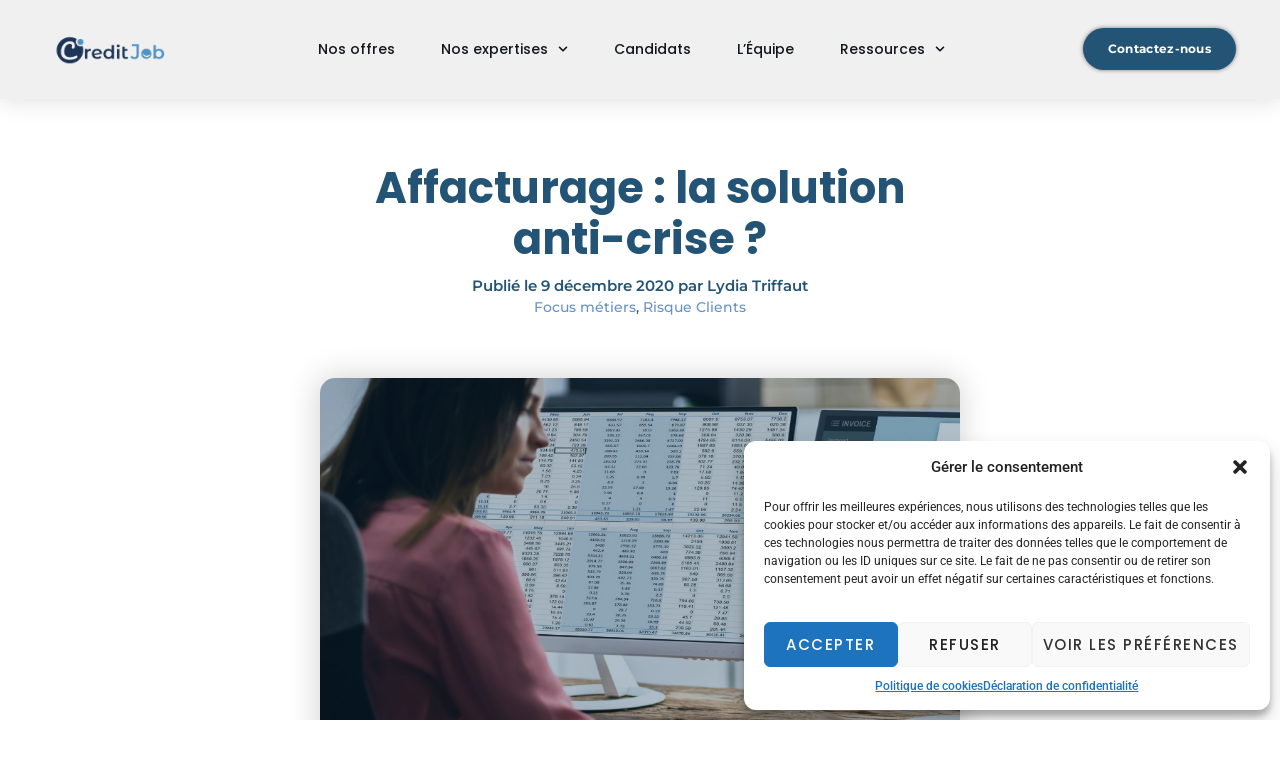

--- FILE ---
content_type: text/html; charset=UTF-8
request_url: https://www.creditjob.fr/affacturage-la-solution-anti-crise/
body_size: 30745
content:
<!doctype html>
<html lang="fr-FR">
<head>
<meta charset="UTF-8">
<meta name="viewport" content="width=device-width, initial-scale=1">
<link rel="profile" href="https://gmpg.org/xfn/11">
<meta name='robots' content='index, follow, max-image-preview:large, max-snippet:-1, max-video-preview:-1' />
<!-- This site is optimized with the Yoast SEO plugin v26.3 - https://yoast.com/wordpress/plugins/seo/ -->
<title>Affacturage : la solution anti-crise ? - CreditJob, cabinet de recrutement et intérim</title>
<meta name="description" content="La crise économique met à rude épreuve la trésorerie des entreprises. L’affacturage s’avère très utile tant pour tenir que pour redémarrer." />
<link rel="canonical" href="https://www.creditjob.fr/affacturage-la-solution-anti-crise/" />
<meta property="og:locale" content="fr_FR" />
<meta property="og:type" content="article" />
<meta property="og:title" content="Affacturage : la solution anti-crise ? - CreditJob, cabinet de recrutement et intérim" />
<meta property="og:description" content="La crise économique met à rude épreuve la trésorerie des entreprises. L’affacturage s’avère très utile tant pour tenir que pour redémarrer." />
<meta property="og:url" content="https://www.creditjob.fr/affacturage-la-solution-anti-crise/" />
<meta property="og:site_name" content="CreditJob, cabinet de recrutement et intérim" />
<meta property="article:published_time" content="2020-12-09T10:11:57+00:00" />
<meta property="og:image" content="https://www.creditjob.fr/wp-content/uploads/2020/12/Affacturage-CreditJob.png" />
<meta property="og:image:width" content="900" />
<meta property="og:image:height" content="600" />
<meta property="og:image:type" content="image/png" />
<meta name="author" content="Lydia Triffaut" />
<meta name="twitter:card" content="summary_large_image" />
<meta name="twitter:label1" content="Écrit par" />
<meta name="twitter:data1" content="Lydia Triffaut" />
<meta name="twitter:label2" content="Durée de lecture estimée" />
<meta name="twitter:data2" content="4 minutes" />
<script type="application/ld+json" class="yoast-schema-graph">{"@context":"https://schema.org","@graph":[{"@type":"Article","@id":"https://www.creditjob.fr/affacturage-la-solution-anti-crise/#article","isPartOf":{"@id":"https://www.creditjob.fr/affacturage-la-solution-anti-crise/"},"author":{"name":"Lydia Triffaut","@id":"https://www.creditjob.fr/#/schema/person/06c084641f0d4084cf43b0b2bab3062c"},"headline":"Affacturage : la solution anti-crise ?","datePublished":"2020-12-09T10:11:57+00:00","mainEntityOfPage":{"@id":"https://www.creditjob.fr/affacturage-la-solution-anti-crise/"},"wordCount":666,"publisher":{"@id":"https://www.creditjob.fr/#organization"},"image":{"@id":"https://www.creditjob.fr/affacturage-la-solution-anti-crise/#primaryimage"},"thumbnailUrl":"https://www.creditjob.fr/wp-content/uploads/2020/12/Affacturage-CreditJob.png","keywords":["affacturage","crise","recouvrement","trésorerie"],"articleSection":["Focus métiers","Risque Clients"],"inLanguage":"fr-FR"},{"@type":"WebPage","@id":"https://www.creditjob.fr/affacturage-la-solution-anti-crise/","url":"https://www.creditjob.fr/affacturage-la-solution-anti-crise/","name":"Affacturage : la solution anti-crise ? - CreditJob, cabinet de recrutement et intérim","isPartOf":{"@id":"https://www.creditjob.fr/#website"},"primaryImageOfPage":{"@id":"https://www.creditjob.fr/affacturage-la-solution-anti-crise/#primaryimage"},"image":{"@id":"https://www.creditjob.fr/affacturage-la-solution-anti-crise/#primaryimage"},"thumbnailUrl":"https://www.creditjob.fr/wp-content/uploads/2020/12/Affacturage-CreditJob.png","datePublished":"2020-12-09T10:11:57+00:00","description":"La crise économique met à rude épreuve la trésorerie des entreprises. L’affacturage s’avère très utile tant pour tenir que pour redémarrer.","breadcrumb":{"@id":"https://www.creditjob.fr/affacturage-la-solution-anti-crise/#breadcrumb"},"inLanguage":"fr-FR","potentialAction":[{"@type":"ReadAction","target":["https://www.creditjob.fr/affacturage-la-solution-anti-crise/"]}]},{"@type":"ImageObject","inLanguage":"fr-FR","@id":"https://www.creditjob.fr/affacturage-la-solution-anti-crise/#primaryimage","url":"https://www.creditjob.fr/wp-content/uploads/2020/12/Affacturage-CreditJob.png","contentUrl":"https://www.creditjob.fr/wp-content/uploads/2020/12/Affacturage-CreditJob.png","width":900,"height":600,"caption":"Affacturage CreditJob"},{"@type":"BreadcrumbList","@id":"https://www.creditjob.fr/affacturage-la-solution-anti-crise/#breadcrumb","itemListElement":[{"@type":"ListItem","position":1,"name":"Accueil","item":"https://www.creditjob.fr/"},{"@type":"ListItem","position":2,"name":"L&rsquo;actu","item":"https://www.creditjob.fr/le-blog-de-creditjob/"},{"@type":"ListItem","position":3,"name":"Affacturage : la solution anti-crise ?"}]},{"@type":"WebSite","@id":"https://www.creditjob.fr/#website","url":"https://www.creditjob.fr/","name":"CreditJob, cabinet de recrutement et intérim","description":"Leader dans les métiers de la gestion du risque client","publisher":{"@id":"https://www.creditjob.fr/#organization"},"potentialAction":[{"@type":"SearchAction","target":{"@type":"EntryPoint","urlTemplate":"https://www.creditjob.fr/?s={search_term_string}"},"query-input":{"@type":"PropertyValueSpecification","valueRequired":true,"valueName":"search_term_string"}}],"inLanguage":"fr-FR"},{"@type":"Organization","@id":"https://www.creditjob.fr/#organization","name":"CreditJob, cabinet de recrutement et intérim","url":"https://www.creditjob.fr/","logo":{"@type":"ImageObject","inLanguage":"fr-FR","@id":"https://www.creditjob.fr/#/schema/logo/image/","url":"https://www.creditjob.fr/wp-content/uploads/2024/05/Logo-CreditJob-600x600-1-e1755764997811.png","contentUrl":"https://www.creditjob.fr/wp-content/uploads/2024/05/Logo-CreditJob-600x600-1-e1755764997811.png","width":600,"height":192,"caption":"CreditJob, cabinet de recrutement et intérim"},"image":{"@id":"https://www.creditjob.fr/#/schema/logo/image/"}},{"@type":"Person","@id":"https://www.creditjob.fr/#/schema/person/06c084641f0d4084cf43b0b2bab3062c","name":"Lydia Triffaut","image":{"@type":"ImageObject","inLanguage":"fr-FR","@id":"https://www.creditjob.fr/#/schema/person/image/","url":"https://secure.gravatar.com/avatar/5e138920663f1f0027a898fa3fa355df9b0625ae27235f69fa601c2a143589d8?s=96&d=mm&r=g","contentUrl":"https://secure.gravatar.com/avatar/5e138920663f1f0027a898fa3fa355df9b0625ae27235f69fa601c2a143589d8?s=96&d=mm&r=g","caption":"Lydia Triffaut"},"url":"https://www.creditjob.fr/author/93b6358485aa27f6/"}]}</script>
<!-- / Yoast SEO plugin. -->
<link rel='dns-prefetch' href='//www.creditjob.fr' />
<link rel='dns-prefetch' href='//www.googletagmanager.com' />
<link rel="alternate" title="oEmbed (JSON)" type="application/json+oembed" href="https://www.creditjob.fr/wp-json/oembed/1.0/embed?url=https%3A%2F%2Fwww.creditjob.fr%2Faffacturage-la-solution-anti-crise%2F" />
<link rel="alternate" title="oEmbed (XML)" type="text/xml+oembed" href="https://www.creditjob.fr/wp-json/oembed/1.0/embed?url=https%3A%2F%2Fwww.creditjob.fr%2Faffacturage-la-solution-anti-crise%2F&#038;format=xml" />
<style id='wp-img-auto-sizes-contain-inline-css'>
img:is([sizes=auto i],[sizes^="auto," i]){contain-intrinsic-size:3000px 1500px}
/*# sourceURL=wp-img-auto-sizes-contain-inline-css */
</style>
<!-- <link rel='stylesheet' id='wp-block-library-css' href='https://www.creditjob.fr/wp-includes/css/dist/block-library/style.min.css?ver=6.9' media='all' /> -->
<link rel="stylesheet" type="text/css" href="//www.creditjob.fr/wp-content/cache/wpfc-minified/lxvcz8p2/fh6ex.css" media="all"/>
<style id='global-styles-inline-css'>
:root{--wp--preset--aspect-ratio--square: 1;--wp--preset--aspect-ratio--4-3: 4/3;--wp--preset--aspect-ratio--3-4: 3/4;--wp--preset--aspect-ratio--3-2: 3/2;--wp--preset--aspect-ratio--2-3: 2/3;--wp--preset--aspect-ratio--16-9: 16/9;--wp--preset--aspect-ratio--9-16: 9/16;--wp--preset--color--black: #000000;--wp--preset--color--cyan-bluish-gray: #abb8c3;--wp--preset--color--white: #ffffff;--wp--preset--color--pale-pink: #f78da7;--wp--preset--color--vivid-red: #cf2e2e;--wp--preset--color--luminous-vivid-orange: #ff6900;--wp--preset--color--luminous-vivid-amber: #fcb900;--wp--preset--color--light-green-cyan: #7bdcb5;--wp--preset--color--vivid-green-cyan: #00d084;--wp--preset--color--pale-cyan-blue: #8ed1fc;--wp--preset--color--vivid-cyan-blue: #0693e3;--wp--preset--color--vivid-purple: #9b51e0;--wp--preset--gradient--vivid-cyan-blue-to-vivid-purple: linear-gradient(135deg,rgb(6,147,227) 0%,rgb(155,81,224) 100%);--wp--preset--gradient--light-green-cyan-to-vivid-green-cyan: linear-gradient(135deg,rgb(122,220,180) 0%,rgb(0,208,130) 100%);--wp--preset--gradient--luminous-vivid-amber-to-luminous-vivid-orange: linear-gradient(135deg,rgb(252,185,0) 0%,rgb(255,105,0) 100%);--wp--preset--gradient--luminous-vivid-orange-to-vivid-red: linear-gradient(135deg,rgb(255,105,0) 0%,rgb(207,46,46) 100%);--wp--preset--gradient--very-light-gray-to-cyan-bluish-gray: linear-gradient(135deg,rgb(238,238,238) 0%,rgb(169,184,195) 100%);--wp--preset--gradient--cool-to-warm-spectrum: linear-gradient(135deg,rgb(74,234,220) 0%,rgb(151,120,209) 20%,rgb(207,42,186) 40%,rgb(238,44,130) 60%,rgb(251,105,98) 80%,rgb(254,248,76) 100%);--wp--preset--gradient--blush-light-purple: linear-gradient(135deg,rgb(255,206,236) 0%,rgb(152,150,240) 100%);--wp--preset--gradient--blush-bordeaux: linear-gradient(135deg,rgb(254,205,165) 0%,rgb(254,45,45) 50%,rgb(107,0,62) 100%);--wp--preset--gradient--luminous-dusk: linear-gradient(135deg,rgb(255,203,112) 0%,rgb(199,81,192) 50%,rgb(65,88,208) 100%);--wp--preset--gradient--pale-ocean: linear-gradient(135deg,rgb(255,245,203) 0%,rgb(182,227,212) 50%,rgb(51,167,181) 100%);--wp--preset--gradient--electric-grass: linear-gradient(135deg,rgb(202,248,128) 0%,rgb(113,206,126) 100%);--wp--preset--gradient--midnight: linear-gradient(135deg,rgb(2,3,129) 0%,rgb(40,116,252) 100%);--wp--preset--font-size--small: 13px;--wp--preset--font-size--medium: 20px;--wp--preset--font-size--large: 36px;--wp--preset--font-size--x-large: 42px;--wp--preset--spacing--20: 0.44rem;--wp--preset--spacing--30: 0.67rem;--wp--preset--spacing--40: 1rem;--wp--preset--spacing--50: 1.5rem;--wp--preset--spacing--60: 2.25rem;--wp--preset--spacing--70: 3.38rem;--wp--preset--spacing--80: 5.06rem;--wp--preset--shadow--natural: 6px 6px 9px rgba(0, 0, 0, 0.2);--wp--preset--shadow--deep: 12px 12px 50px rgba(0, 0, 0, 0.4);--wp--preset--shadow--sharp: 6px 6px 0px rgba(0, 0, 0, 0.2);--wp--preset--shadow--outlined: 6px 6px 0px -3px rgb(255, 255, 255), 6px 6px rgb(0, 0, 0);--wp--preset--shadow--crisp: 6px 6px 0px rgb(0, 0, 0);}:root { --wp--style--global--content-size: 800px;--wp--style--global--wide-size: 1200px; }:where(body) { margin: 0; }.wp-site-blocks > .alignleft { float: left; margin-right: 2em; }.wp-site-blocks > .alignright { float: right; margin-left: 2em; }.wp-site-blocks > .aligncenter { justify-content: center; margin-left: auto; margin-right: auto; }:where(.wp-site-blocks) > * { margin-block-start: 24px; margin-block-end: 0; }:where(.wp-site-blocks) > :first-child { margin-block-start: 0; }:where(.wp-site-blocks) > :last-child { margin-block-end: 0; }:root { --wp--style--block-gap: 24px; }:root :where(.is-layout-flow) > :first-child{margin-block-start: 0;}:root :where(.is-layout-flow) > :last-child{margin-block-end: 0;}:root :where(.is-layout-flow) > *{margin-block-start: 24px;margin-block-end: 0;}:root :where(.is-layout-constrained) > :first-child{margin-block-start: 0;}:root :where(.is-layout-constrained) > :last-child{margin-block-end: 0;}:root :where(.is-layout-constrained) > *{margin-block-start: 24px;margin-block-end: 0;}:root :where(.is-layout-flex){gap: 24px;}:root :where(.is-layout-grid){gap: 24px;}.is-layout-flow > .alignleft{float: left;margin-inline-start: 0;margin-inline-end: 2em;}.is-layout-flow > .alignright{float: right;margin-inline-start: 2em;margin-inline-end: 0;}.is-layout-flow > .aligncenter{margin-left: auto !important;margin-right: auto !important;}.is-layout-constrained > .alignleft{float: left;margin-inline-start: 0;margin-inline-end: 2em;}.is-layout-constrained > .alignright{float: right;margin-inline-start: 2em;margin-inline-end: 0;}.is-layout-constrained > .aligncenter{margin-left: auto !important;margin-right: auto !important;}.is-layout-constrained > :where(:not(.alignleft):not(.alignright):not(.alignfull)){max-width: var(--wp--style--global--content-size);margin-left: auto !important;margin-right: auto !important;}.is-layout-constrained > .alignwide{max-width: var(--wp--style--global--wide-size);}body .is-layout-flex{display: flex;}.is-layout-flex{flex-wrap: wrap;align-items: center;}.is-layout-flex > :is(*, div){margin: 0;}body .is-layout-grid{display: grid;}.is-layout-grid > :is(*, div){margin: 0;}body{padding-top: 0px;padding-right: 0px;padding-bottom: 0px;padding-left: 0px;}a:where(:not(.wp-element-button)){text-decoration: underline;}:root :where(.wp-element-button, .wp-block-button__link){background-color: #32373c;border-width: 0;color: #fff;font-family: inherit;font-size: inherit;font-style: inherit;font-weight: inherit;letter-spacing: inherit;line-height: inherit;padding-top: calc(0.667em + 2px);padding-right: calc(1.333em + 2px);padding-bottom: calc(0.667em + 2px);padding-left: calc(1.333em + 2px);text-decoration: none;text-transform: inherit;}.has-black-color{color: var(--wp--preset--color--black) !important;}.has-cyan-bluish-gray-color{color: var(--wp--preset--color--cyan-bluish-gray) !important;}.has-white-color{color: var(--wp--preset--color--white) !important;}.has-pale-pink-color{color: var(--wp--preset--color--pale-pink) !important;}.has-vivid-red-color{color: var(--wp--preset--color--vivid-red) !important;}.has-luminous-vivid-orange-color{color: var(--wp--preset--color--luminous-vivid-orange) !important;}.has-luminous-vivid-amber-color{color: var(--wp--preset--color--luminous-vivid-amber) !important;}.has-light-green-cyan-color{color: var(--wp--preset--color--light-green-cyan) !important;}.has-vivid-green-cyan-color{color: var(--wp--preset--color--vivid-green-cyan) !important;}.has-pale-cyan-blue-color{color: var(--wp--preset--color--pale-cyan-blue) !important;}.has-vivid-cyan-blue-color{color: var(--wp--preset--color--vivid-cyan-blue) !important;}.has-vivid-purple-color{color: var(--wp--preset--color--vivid-purple) !important;}.has-black-background-color{background-color: var(--wp--preset--color--black) !important;}.has-cyan-bluish-gray-background-color{background-color: var(--wp--preset--color--cyan-bluish-gray) !important;}.has-white-background-color{background-color: var(--wp--preset--color--white) !important;}.has-pale-pink-background-color{background-color: var(--wp--preset--color--pale-pink) !important;}.has-vivid-red-background-color{background-color: var(--wp--preset--color--vivid-red) !important;}.has-luminous-vivid-orange-background-color{background-color: var(--wp--preset--color--luminous-vivid-orange) !important;}.has-luminous-vivid-amber-background-color{background-color: var(--wp--preset--color--luminous-vivid-amber) !important;}.has-light-green-cyan-background-color{background-color: var(--wp--preset--color--light-green-cyan) !important;}.has-vivid-green-cyan-background-color{background-color: var(--wp--preset--color--vivid-green-cyan) !important;}.has-pale-cyan-blue-background-color{background-color: var(--wp--preset--color--pale-cyan-blue) !important;}.has-vivid-cyan-blue-background-color{background-color: var(--wp--preset--color--vivid-cyan-blue) !important;}.has-vivid-purple-background-color{background-color: var(--wp--preset--color--vivid-purple) !important;}.has-black-border-color{border-color: var(--wp--preset--color--black) !important;}.has-cyan-bluish-gray-border-color{border-color: var(--wp--preset--color--cyan-bluish-gray) !important;}.has-white-border-color{border-color: var(--wp--preset--color--white) !important;}.has-pale-pink-border-color{border-color: var(--wp--preset--color--pale-pink) !important;}.has-vivid-red-border-color{border-color: var(--wp--preset--color--vivid-red) !important;}.has-luminous-vivid-orange-border-color{border-color: var(--wp--preset--color--luminous-vivid-orange) !important;}.has-luminous-vivid-amber-border-color{border-color: var(--wp--preset--color--luminous-vivid-amber) !important;}.has-light-green-cyan-border-color{border-color: var(--wp--preset--color--light-green-cyan) !important;}.has-vivid-green-cyan-border-color{border-color: var(--wp--preset--color--vivid-green-cyan) !important;}.has-pale-cyan-blue-border-color{border-color: var(--wp--preset--color--pale-cyan-blue) !important;}.has-vivid-cyan-blue-border-color{border-color: var(--wp--preset--color--vivid-cyan-blue) !important;}.has-vivid-purple-border-color{border-color: var(--wp--preset--color--vivid-purple) !important;}.has-vivid-cyan-blue-to-vivid-purple-gradient-background{background: var(--wp--preset--gradient--vivid-cyan-blue-to-vivid-purple) !important;}.has-light-green-cyan-to-vivid-green-cyan-gradient-background{background: var(--wp--preset--gradient--light-green-cyan-to-vivid-green-cyan) !important;}.has-luminous-vivid-amber-to-luminous-vivid-orange-gradient-background{background: var(--wp--preset--gradient--luminous-vivid-amber-to-luminous-vivid-orange) !important;}.has-luminous-vivid-orange-to-vivid-red-gradient-background{background: var(--wp--preset--gradient--luminous-vivid-orange-to-vivid-red) !important;}.has-very-light-gray-to-cyan-bluish-gray-gradient-background{background: var(--wp--preset--gradient--very-light-gray-to-cyan-bluish-gray) !important;}.has-cool-to-warm-spectrum-gradient-background{background: var(--wp--preset--gradient--cool-to-warm-spectrum) !important;}.has-blush-light-purple-gradient-background{background: var(--wp--preset--gradient--blush-light-purple) !important;}.has-blush-bordeaux-gradient-background{background: var(--wp--preset--gradient--blush-bordeaux) !important;}.has-luminous-dusk-gradient-background{background: var(--wp--preset--gradient--luminous-dusk) !important;}.has-pale-ocean-gradient-background{background: var(--wp--preset--gradient--pale-ocean) !important;}.has-electric-grass-gradient-background{background: var(--wp--preset--gradient--electric-grass) !important;}.has-midnight-gradient-background{background: var(--wp--preset--gradient--midnight) !important;}.has-small-font-size{font-size: var(--wp--preset--font-size--small) !important;}.has-medium-font-size{font-size: var(--wp--preset--font-size--medium) !important;}.has-large-font-size{font-size: var(--wp--preset--font-size--large) !important;}.has-x-large-font-size{font-size: var(--wp--preset--font-size--x-large) !important;}
:root :where(.wp-block-pullquote){font-size: 1.5em;line-height: 1.6;}
/*# sourceURL=global-styles-inline-css */
</style>
<!-- <link rel='stylesheet' id='contact-form-7-css' href='https://www.creditjob.fr/wp-content/plugins/contact-form-7/includes/css/styles.css?ver=6.0.4' media='all' /> -->
<!-- <link rel='stylesheet' id='cmplz-general-css' href='https://www.creditjob.fr/wp-content/plugins/complianz-gdpr/assets/css/cookieblocker.min.css?ver=1741194598' media='all' /> -->
<!-- <link rel='stylesheet' id='hello-elementor-css' href='https://www.creditjob.fr/wp-content/themes/hello-elementor/style.min.css?ver=3.3.0' media='all' /> -->
<!-- <link rel='stylesheet' id='hello-elementor-theme-style-css' href='https://www.creditjob.fr/wp-content/themes/hello-elementor/theme.min.css?ver=3.3.0' media='all' /> -->
<!-- <link rel='stylesheet' id='hello-elementor-header-footer-css' href='https://www.creditjob.fr/wp-content/themes/hello-elementor/header-footer.min.css?ver=3.3.0' media='all' /> -->
<!-- <link rel='stylesheet' id='elementor-frontend-css' href='https://www.creditjob.fr/wp-content/plugins/elementor/assets/css/frontend.min.css?ver=3.34.1' media='all' /> -->
<link rel="stylesheet" type="text/css" href="//www.creditjob.fr/wp-content/cache/wpfc-minified/q9rbmtkg/fh6ex.css" media="all"/>
<style id='elementor-frontend-inline-css'>
@-webkit-keyframes ha_fadeIn{0%{opacity:0}to{opacity:1}}@keyframes ha_fadeIn{0%{opacity:0}to{opacity:1}}@-webkit-keyframes ha_zoomIn{0%{opacity:0;-webkit-transform:scale3d(.3,.3,.3);transform:scale3d(.3,.3,.3)}50%{opacity:1}}@keyframes ha_zoomIn{0%{opacity:0;-webkit-transform:scale3d(.3,.3,.3);transform:scale3d(.3,.3,.3)}50%{opacity:1}}@-webkit-keyframes ha_rollIn{0%{opacity:0;-webkit-transform:translate3d(-100%,0,0) rotate3d(0,0,1,-120deg);transform:translate3d(-100%,0,0) rotate3d(0,0,1,-120deg)}to{opacity:1}}@keyframes ha_rollIn{0%{opacity:0;-webkit-transform:translate3d(-100%,0,0) rotate3d(0,0,1,-120deg);transform:translate3d(-100%,0,0) rotate3d(0,0,1,-120deg)}to{opacity:1}}@-webkit-keyframes ha_bounce{0%,20%,53%,to{-webkit-animation-timing-function:cubic-bezier(.215,.61,.355,1);animation-timing-function:cubic-bezier(.215,.61,.355,1)}40%,43%{-webkit-transform:translate3d(0,-30px,0) scaleY(1.1);transform:translate3d(0,-30px,0) scaleY(1.1);-webkit-animation-timing-function:cubic-bezier(.755,.05,.855,.06);animation-timing-function:cubic-bezier(.755,.05,.855,.06)}70%{-webkit-transform:translate3d(0,-15px,0) scaleY(1.05);transform:translate3d(0,-15px,0) scaleY(1.05);-webkit-animation-timing-function:cubic-bezier(.755,.05,.855,.06);animation-timing-function:cubic-bezier(.755,.05,.855,.06)}80%{-webkit-transition-timing-function:cubic-bezier(.215,.61,.355,1);transition-timing-function:cubic-bezier(.215,.61,.355,1);-webkit-transform:translate3d(0,0,0) scaleY(.95);transform:translate3d(0,0,0) scaleY(.95)}90%{-webkit-transform:translate3d(0,-4px,0) scaleY(1.02);transform:translate3d(0,-4px,0) scaleY(1.02)}}@keyframes ha_bounce{0%,20%,53%,to{-webkit-animation-timing-function:cubic-bezier(.215,.61,.355,1);animation-timing-function:cubic-bezier(.215,.61,.355,1)}40%,43%{-webkit-transform:translate3d(0,-30px,0) scaleY(1.1);transform:translate3d(0,-30px,0) scaleY(1.1);-webkit-animation-timing-function:cubic-bezier(.755,.05,.855,.06);animation-timing-function:cubic-bezier(.755,.05,.855,.06)}70%{-webkit-transform:translate3d(0,-15px,0) scaleY(1.05);transform:translate3d(0,-15px,0) scaleY(1.05);-webkit-animation-timing-function:cubic-bezier(.755,.05,.855,.06);animation-timing-function:cubic-bezier(.755,.05,.855,.06)}80%{-webkit-transition-timing-function:cubic-bezier(.215,.61,.355,1);transition-timing-function:cubic-bezier(.215,.61,.355,1);-webkit-transform:translate3d(0,0,0) scaleY(.95);transform:translate3d(0,0,0) scaleY(.95)}90%{-webkit-transform:translate3d(0,-4px,0) scaleY(1.02);transform:translate3d(0,-4px,0) scaleY(1.02)}}@-webkit-keyframes ha_bounceIn{0%,20%,40%,60%,80%,to{-webkit-animation-timing-function:cubic-bezier(.215,.61,.355,1);animation-timing-function:cubic-bezier(.215,.61,.355,1)}0%{opacity:0;-webkit-transform:scale3d(.3,.3,.3);transform:scale3d(.3,.3,.3)}20%{-webkit-transform:scale3d(1.1,1.1,1.1);transform:scale3d(1.1,1.1,1.1)}40%{-webkit-transform:scale3d(.9,.9,.9);transform:scale3d(.9,.9,.9)}60%{opacity:1;-webkit-transform:scale3d(1.03,1.03,1.03);transform:scale3d(1.03,1.03,1.03)}80%{-webkit-transform:scale3d(.97,.97,.97);transform:scale3d(.97,.97,.97)}to{opacity:1}}@keyframes ha_bounceIn{0%,20%,40%,60%,80%,to{-webkit-animation-timing-function:cubic-bezier(.215,.61,.355,1);animation-timing-function:cubic-bezier(.215,.61,.355,1)}0%{opacity:0;-webkit-transform:scale3d(.3,.3,.3);transform:scale3d(.3,.3,.3)}20%{-webkit-transform:scale3d(1.1,1.1,1.1);transform:scale3d(1.1,1.1,1.1)}40%{-webkit-transform:scale3d(.9,.9,.9);transform:scale3d(.9,.9,.9)}60%{opacity:1;-webkit-transform:scale3d(1.03,1.03,1.03);transform:scale3d(1.03,1.03,1.03)}80%{-webkit-transform:scale3d(.97,.97,.97);transform:scale3d(.97,.97,.97)}to{opacity:1}}@-webkit-keyframes ha_flipInX{0%{opacity:0;-webkit-transform:perspective(400px) rotate3d(1,0,0,90deg);transform:perspective(400px) rotate3d(1,0,0,90deg);-webkit-animation-timing-function:ease-in;animation-timing-function:ease-in}40%{-webkit-transform:perspective(400px) rotate3d(1,0,0,-20deg);transform:perspective(400px) rotate3d(1,0,0,-20deg);-webkit-animation-timing-function:ease-in;animation-timing-function:ease-in}60%{opacity:1;-webkit-transform:perspective(400px) rotate3d(1,0,0,10deg);transform:perspective(400px) rotate3d(1,0,0,10deg)}80%{-webkit-transform:perspective(400px) rotate3d(1,0,0,-5deg);transform:perspective(400px) rotate3d(1,0,0,-5deg)}}@keyframes ha_flipInX{0%{opacity:0;-webkit-transform:perspective(400px) rotate3d(1,0,0,90deg);transform:perspective(400px) rotate3d(1,0,0,90deg);-webkit-animation-timing-function:ease-in;animation-timing-function:ease-in}40%{-webkit-transform:perspective(400px) rotate3d(1,0,0,-20deg);transform:perspective(400px) rotate3d(1,0,0,-20deg);-webkit-animation-timing-function:ease-in;animation-timing-function:ease-in}60%{opacity:1;-webkit-transform:perspective(400px) rotate3d(1,0,0,10deg);transform:perspective(400px) rotate3d(1,0,0,10deg)}80%{-webkit-transform:perspective(400px) rotate3d(1,0,0,-5deg);transform:perspective(400px) rotate3d(1,0,0,-5deg)}}@-webkit-keyframes ha_flipInY{0%{opacity:0;-webkit-transform:perspective(400px) rotate3d(0,1,0,90deg);transform:perspective(400px) rotate3d(0,1,0,90deg);-webkit-animation-timing-function:ease-in;animation-timing-function:ease-in}40%{-webkit-transform:perspective(400px) rotate3d(0,1,0,-20deg);transform:perspective(400px) rotate3d(0,1,0,-20deg);-webkit-animation-timing-function:ease-in;animation-timing-function:ease-in}60%{opacity:1;-webkit-transform:perspective(400px) rotate3d(0,1,0,10deg);transform:perspective(400px) rotate3d(0,1,0,10deg)}80%{-webkit-transform:perspective(400px) rotate3d(0,1,0,-5deg);transform:perspective(400px) rotate3d(0,1,0,-5deg)}}@keyframes ha_flipInY{0%{opacity:0;-webkit-transform:perspective(400px) rotate3d(0,1,0,90deg);transform:perspective(400px) rotate3d(0,1,0,90deg);-webkit-animation-timing-function:ease-in;animation-timing-function:ease-in}40%{-webkit-transform:perspective(400px) rotate3d(0,1,0,-20deg);transform:perspective(400px) rotate3d(0,1,0,-20deg);-webkit-animation-timing-function:ease-in;animation-timing-function:ease-in}60%{opacity:1;-webkit-transform:perspective(400px) rotate3d(0,1,0,10deg);transform:perspective(400px) rotate3d(0,1,0,10deg)}80%{-webkit-transform:perspective(400px) rotate3d(0,1,0,-5deg);transform:perspective(400px) rotate3d(0,1,0,-5deg)}}@-webkit-keyframes ha_swing{20%{-webkit-transform:rotate3d(0,0,1,15deg);transform:rotate3d(0,0,1,15deg)}40%{-webkit-transform:rotate3d(0,0,1,-10deg);transform:rotate3d(0,0,1,-10deg)}60%{-webkit-transform:rotate3d(0,0,1,5deg);transform:rotate3d(0,0,1,5deg)}80%{-webkit-transform:rotate3d(0,0,1,-5deg);transform:rotate3d(0,0,1,-5deg)}}@keyframes ha_swing{20%{-webkit-transform:rotate3d(0,0,1,15deg);transform:rotate3d(0,0,1,15deg)}40%{-webkit-transform:rotate3d(0,0,1,-10deg);transform:rotate3d(0,0,1,-10deg)}60%{-webkit-transform:rotate3d(0,0,1,5deg);transform:rotate3d(0,0,1,5deg)}80%{-webkit-transform:rotate3d(0,0,1,-5deg);transform:rotate3d(0,0,1,-5deg)}}@-webkit-keyframes ha_slideInDown{0%{visibility:visible;-webkit-transform:translate3d(0,-100%,0);transform:translate3d(0,-100%,0)}}@keyframes ha_slideInDown{0%{visibility:visible;-webkit-transform:translate3d(0,-100%,0);transform:translate3d(0,-100%,0)}}@-webkit-keyframes ha_slideInUp{0%{visibility:visible;-webkit-transform:translate3d(0,100%,0);transform:translate3d(0,100%,0)}}@keyframes ha_slideInUp{0%{visibility:visible;-webkit-transform:translate3d(0,100%,0);transform:translate3d(0,100%,0)}}@-webkit-keyframes ha_slideInLeft{0%{visibility:visible;-webkit-transform:translate3d(-100%,0,0);transform:translate3d(-100%,0,0)}}@keyframes ha_slideInLeft{0%{visibility:visible;-webkit-transform:translate3d(-100%,0,0);transform:translate3d(-100%,0,0)}}@-webkit-keyframes ha_slideInRight{0%{visibility:visible;-webkit-transform:translate3d(100%,0,0);transform:translate3d(100%,0,0)}}@keyframes ha_slideInRight{0%{visibility:visible;-webkit-transform:translate3d(100%,0,0);transform:translate3d(100%,0,0)}}.ha_fadeIn{-webkit-animation-name:ha_fadeIn;animation-name:ha_fadeIn}.ha_zoomIn{-webkit-animation-name:ha_zoomIn;animation-name:ha_zoomIn}.ha_rollIn{-webkit-animation-name:ha_rollIn;animation-name:ha_rollIn}.ha_bounce{-webkit-transform-origin:center bottom;-ms-transform-origin:center bottom;transform-origin:center bottom;-webkit-animation-name:ha_bounce;animation-name:ha_bounce}.ha_bounceIn{-webkit-animation-name:ha_bounceIn;animation-name:ha_bounceIn;-webkit-animation-duration:.75s;-webkit-animation-duration:calc(var(--animate-duration)*.75);animation-duration:.75s;animation-duration:calc(var(--animate-duration)*.75)}.ha_flipInX,.ha_flipInY{-webkit-animation-name:ha_flipInX;animation-name:ha_flipInX;-webkit-backface-visibility:visible!important;backface-visibility:visible!important}.ha_flipInY{-webkit-animation-name:ha_flipInY;animation-name:ha_flipInY}.ha_swing{-webkit-transform-origin:top center;-ms-transform-origin:top center;transform-origin:top center;-webkit-animation-name:ha_swing;animation-name:ha_swing}.ha_slideInDown{-webkit-animation-name:ha_slideInDown;animation-name:ha_slideInDown}.ha_slideInUp{-webkit-animation-name:ha_slideInUp;animation-name:ha_slideInUp}.ha_slideInLeft{-webkit-animation-name:ha_slideInLeft;animation-name:ha_slideInLeft}.ha_slideInRight{-webkit-animation-name:ha_slideInRight;animation-name:ha_slideInRight}.ha-css-transform-yes{-webkit-transition-duration:var(--ha-tfx-transition-duration, .2s);transition-duration:var(--ha-tfx-transition-duration, .2s);-webkit-transition-property:-webkit-transform;transition-property:transform;transition-property:transform,-webkit-transform;-webkit-transform:translate(var(--ha-tfx-translate-x, 0),var(--ha-tfx-translate-y, 0)) scale(var(--ha-tfx-scale-x, 1),var(--ha-tfx-scale-y, 1)) skew(var(--ha-tfx-skew-x, 0),var(--ha-tfx-skew-y, 0)) rotateX(var(--ha-tfx-rotate-x, 0)) rotateY(var(--ha-tfx-rotate-y, 0)) rotateZ(var(--ha-tfx-rotate-z, 0));transform:translate(var(--ha-tfx-translate-x, 0),var(--ha-tfx-translate-y, 0)) scale(var(--ha-tfx-scale-x, 1),var(--ha-tfx-scale-y, 1)) skew(var(--ha-tfx-skew-x, 0),var(--ha-tfx-skew-y, 0)) rotateX(var(--ha-tfx-rotate-x, 0)) rotateY(var(--ha-tfx-rotate-y, 0)) rotateZ(var(--ha-tfx-rotate-z, 0))}.ha-css-transform-yes:hover{-webkit-transform:translate(var(--ha-tfx-translate-x-hover, var(--ha-tfx-translate-x, 0)),var(--ha-tfx-translate-y-hover, var(--ha-tfx-translate-y, 0))) scale(var(--ha-tfx-scale-x-hover, var(--ha-tfx-scale-x, 1)),var(--ha-tfx-scale-y-hover, var(--ha-tfx-scale-y, 1))) skew(var(--ha-tfx-skew-x-hover, var(--ha-tfx-skew-x, 0)),var(--ha-tfx-skew-y-hover, var(--ha-tfx-skew-y, 0))) rotateX(var(--ha-tfx-rotate-x-hover, var(--ha-tfx-rotate-x, 0))) rotateY(var(--ha-tfx-rotate-y-hover, var(--ha-tfx-rotate-y, 0))) rotateZ(var(--ha-tfx-rotate-z-hover, var(--ha-tfx-rotate-z, 0)));transform:translate(var(--ha-tfx-translate-x-hover, var(--ha-tfx-translate-x, 0)),var(--ha-tfx-translate-y-hover, var(--ha-tfx-translate-y, 0))) scale(var(--ha-tfx-scale-x-hover, var(--ha-tfx-scale-x, 1)),var(--ha-tfx-scale-y-hover, var(--ha-tfx-scale-y, 1))) skew(var(--ha-tfx-skew-x-hover, var(--ha-tfx-skew-x, 0)),var(--ha-tfx-skew-y-hover, var(--ha-tfx-skew-y, 0))) rotateX(var(--ha-tfx-rotate-x-hover, var(--ha-tfx-rotate-x, 0))) rotateY(var(--ha-tfx-rotate-y-hover, var(--ha-tfx-rotate-y, 0))) rotateZ(var(--ha-tfx-rotate-z-hover, var(--ha-tfx-rotate-z, 0)))}.happy-addon>.elementor-widget-container{word-wrap:break-word;overflow-wrap:break-word}.happy-addon>.elementor-widget-container,.happy-addon>.elementor-widget-container *{-webkit-box-sizing:border-box;box-sizing:border-box}.happy-addon:not(:has(.elementor-widget-container)),.happy-addon:not(:has(.elementor-widget-container)) *{-webkit-box-sizing:border-box;box-sizing:border-box;word-wrap:break-word;overflow-wrap:break-word}.happy-addon p:empty{display:none}.happy-addon .elementor-inline-editing{min-height:auto!important}.happy-addon-pro img{max-width:100%;height:auto;-o-object-fit:cover;object-fit:cover}.ha-screen-reader-text{position:absolute;overflow:hidden;clip:rect(1px,1px,1px,1px);margin:-1px;padding:0;width:1px;height:1px;border:0;word-wrap:normal!important;-webkit-clip-path:inset(50%);clip-path:inset(50%)}.ha-has-bg-overlay>.elementor-widget-container{position:relative;z-index:1}.ha-has-bg-overlay>.elementor-widget-container:before{position:absolute;top:0;left:0;z-index:-1;width:100%;height:100%;content:""}.ha-has-bg-overlay:not(:has(.elementor-widget-container)){position:relative;z-index:1}.ha-has-bg-overlay:not(:has(.elementor-widget-container)):before{position:absolute;top:0;left:0;z-index:-1;width:100%;height:100%;content:""}.ha-popup--is-enabled .ha-js-popup,.ha-popup--is-enabled .ha-js-popup img{cursor:-webkit-zoom-in!important;cursor:zoom-in!important}.mfp-wrap .mfp-arrow,.mfp-wrap .mfp-close{background-color:transparent}.mfp-wrap .mfp-arrow:focus,.mfp-wrap .mfp-close:focus{outline-width:thin}.ha-advanced-tooltip-enable{position:relative;cursor:pointer;--ha-tooltip-arrow-color:black;--ha-tooltip-arrow-distance:0}.ha-advanced-tooltip-enable .ha-advanced-tooltip-content{position:absolute;z-index:999;display:none;padding:5px 0;width:120px;height:auto;border-radius:6px;background-color:#000;color:#fff;text-align:center;opacity:0}.ha-advanced-tooltip-enable .ha-advanced-tooltip-content::after{position:absolute;border-width:5px;border-style:solid;content:""}.ha-advanced-tooltip-enable .ha-advanced-tooltip-content.no-arrow::after{visibility:hidden}.ha-advanced-tooltip-enable .ha-advanced-tooltip-content.show{display:inline-block;opacity:1}.ha-advanced-tooltip-enable.ha-advanced-tooltip-top .ha-advanced-tooltip-content,body[data-elementor-device-mode=tablet] .ha-advanced-tooltip-enable.ha-advanced-tooltip-tablet-top .ha-advanced-tooltip-content{top:unset;right:0;bottom:calc(101% + var(--ha-tooltip-arrow-distance));left:0;margin:0 auto}.ha-advanced-tooltip-enable.ha-advanced-tooltip-top .ha-advanced-tooltip-content::after,body[data-elementor-device-mode=tablet] .ha-advanced-tooltip-enable.ha-advanced-tooltip-tablet-top .ha-advanced-tooltip-content::after{top:100%;right:unset;bottom:unset;left:50%;border-color:var(--ha-tooltip-arrow-color) transparent transparent transparent;-webkit-transform:translateX(-50%);-ms-transform:translateX(-50%);transform:translateX(-50%)}.ha-advanced-tooltip-enable.ha-advanced-tooltip-bottom .ha-advanced-tooltip-content,body[data-elementor-device-mode=tablet] .ha-advanced-tooltip-enable.ha-advanced-tooltip-tablet-bottom .ha-advanced-tooltip-content{top:calc(101% + var(--ha-tooltip-arrow-distance));right:0;bottom:unset;left:0;margin:0 auto}.ha-advanced-tooltip-enable.ha-advanced-tooltip-bottom .ha-advanced-tooltip-content::after,body[data-elementor-device-mode=tablet] .ha-advanced-tooltip-enable.ha-advanced-tooltip-tablet-bottom .ha-advanced-tooltip-content::after{top:unset;right:unset;bottom:100%;left:50%;border-color:transparent transparent var(--ha-tooltip-arrow-color) transparent;-webkit-transform:translateX(-50%);-ms-transform:translateX(-50%);transform:translateX(-50%)}.ha-advanced-tooltip-enable.ha-advanced-tooltip-left .ha-advanced-tooltip-content,body[data-elementor-device-mode=tablet] .ha-advanced-tooltip-enable.ha-advanced-tooltip-tablet-left .ha-advanced-tooltip-content{top:50%;right:calc(101% + var(--ha-tooltip-arrow-distance));bottom:unset;left:unset;-webkit-transform:translateY(-50%);-ms-transform:translateY(-50%);transform:translateY(-50%)}.ha-advanced-tooltip-enable.ha-advanced-tooltip-left .ha-advanced-tooltip-content::after,body[data-elementor-device-mode=tablet] .ha-advanced-tooltip-enable.ha-advanced-tooltip-tablet-left .ha-advanced-tooltip-content::after{top:50%;right:unset;bottom:unset;left:100%;border-color:transparent transparent transparent var(--ha-tooltip-arrow-color);-webkit-transform:translateY(-50%);-ms-transform:translateY(-50%);transform:translateY(-50%)}.ha-advanced-tooltip-enable.ha-advanced-tooltip-right .ha-advanced-tooltip-content,body[data-elementor-device-mode=tablet] .ha-advanced-tooltip-enable.ha-advanced-tooltip-tablet-right .ha-advanced-tooltip-content{top:50%;right:unset;bottom:unset;left:calc(101% + var(--ha-tooltip-arrow-distance));-webkit-transform:translateY(-50%);-ms-transform:translateY(-50%);transform:translateY(-50%)}.ha-advanced-tooltip-enable.ha-advanced-tooltip-right .ha-advanced-tooltip-content::after,body[data-elementor-device-mode=tablet] .ha-advanced-tooltip-enable.ha-advanced-tooltip-tablet-right .ha-advanced-tooltip-content::after{top:50%;right:100%;bottom:unset;left:unset;border-color:transparent var(--ha-tooltip-arrow-color) transparent transparent;-webkit-transform:translateY(-50%);-ms-transform:translateY(-50%);transform:translateY(-50%)}body[data-elementor-device-mode=mobile] .ha-advanced-tooltip-enable.ha-advanced-tooltip-mobile-top .ha-advanced-tooltip-content{top:unset;right:0;bottom:calc(101% + var(--ha-tooltip-arrow-distance));left:0;margin:0 auto}body[data-elementor-device-mode=mobile] .ha-advanced-tooltip-enable.ha-advanced-tooltip-mobile-top .ha-advanced-tooltip-content::after{top:100%;right:unset;bottom:unset;left:50%;border-color:var(--ha-tooltip-arrow-color) transparent transparent transparent;-webkit-transform:translateX(-50%);-ms-transform:translateX(-50%);transform:translateX(-50%)}body[data-elementor-device-mode=mobile] .ha-advanced-tooltip-enable.ha-advanced-tooltip-mobile-bottom .ha-advanced-tooltip-content{top:calc(101% + var(--ha-tooltip-arrow-distance));right:0;bottom:unset;left:0;margin:0 auto}body[data-elementor-device-mode=mobile] .ha-advanced-tooltip-enable.ha-advanced-tooltip-mobile-bottom .ha-advanced-tooltip-content::after{top:unset;right:unset;bottom:100%;left:50%;border-color:transparent transparent var(--ha-tooltip-arrow-color) transparent;-webkit-transform:translateX(-50%);-ms-transform:translateX(-50%);transform:translateX(-50%)}body[data-elementor-device-mode=mobile] .ha-advanced-tooltip-enable.ha-advanced-tooltip-mobile-left .ha-advanced-tooltip-content{top:50%;right:calc(101% + var(--ha-tooltip-arrow-distance));bottom:unset;left:unset;-webkit-transform:translateY(-50%);-ms-transform:translateY(-50%);transform:translateY(-50%)}body[data-elementor-device-mode=mobile] .ha-advanced-tooltip-enable.ha-advanced-tooltip-mobile-left .ha-advanced-tooltip-content::after{top:50%;right:unset;bottom:unset;left:100%;border-color:transparent transparent transparent var(--ha-tooltip-arrow-color);-webkit-transform:translateY(-50%);-ms-transform:translateY(-50%);transform:translateY(-50%)}body[data-elementor-device-mode=mobile] .ha-advanced-tooltip-enable.ha-advanced-tooltip-mobile-right .ha-advanced-tooltip-content{top:50%;right:unset;bottom:unset;left:calc(101% + var(--ha-tooltip-arrow-distance));-webkit-transform:translateY(-50%);-ms-transform:translateY(-50%);transform:translateY(-50%)}body[data-elementor-device-mode=mobile] .ha-advanced-tooltip-enable.ha-advanced-tooltip-mobile-right .ha-advanced-tooltip-content::after{top:50%;right:100%;bottom:unset;left:unset;border-color:transparent var(--ha-tooltip-arrow-color) transparent transparent;-webkit-transform:translateY(-50%);-ms-transform:translateY(-50%);transform:translateY(-50%)}body.elementor-editor-active .happy-addon.ha-gravityforms .gform_wrapper{display:block!important}.ha-scroll-to-top-wrap.ha-scroll-to-top-hide{display:none}.ha-scroll-to-top-wrap.edit-mode,.ha-scroll-to-top-wrap.single-page-off{display:none!important}.ha-scroll-to-top-button{position:fixed;right:15px;bottom:15px;z-index:9999;display:-webkit-box;display:-webkit-flex;display:-ms-flexbox;display:flex;-webkit-box-align:center;-webkit-align-items:center;align-items:center;-ms-flex-align:center;-webkit-box-pack:center;-ms-flex-pack:center;-webkit-justify-content:center;justify-content:center;width:50px;height:50px;border-radius:50px;background-color:#5636d1;color:#fff;text-align:center;opacity:1;cursor:pointer;-webkit-transition:all .3s;transition:all .3s}.ha-scroll-to-top-button i{color:#fff;font-size:16px}.ha-scroll-to-top-button:hover{background-color:#e2498a}.ha-particle-wrapper{position:absolute;top:0;left:0;width:100%;height:100%}.ha-floating-element{position:fixed;z-index:999}.ha-floating-element-align-top-left .ha-floating-element{top:0;left:0}.ha-floating-element-align-top-right .ha-floating-element{top:0;right:0}.ha-floating-element-align-top-center .ha-floating-element{top:0;left:50%;-webkit-transform:translateX(-50%);-ms-transform:translateX(-50%);transform:translateX(-50%)}.ha-floating-element-align-middle-left .ha-floating-element{top:50%;left:0;-webkit-transform:translateY(-50%);-ms-transform:translateY(-50%);transform:translateY(-50%)}.ha-floating-element-align-middle-right .ha-floating-element{top:50%;right:0;-webkit-transform:translateY(-50%);-ms-transform:translateY(-50%);transform:translateY(-50%)}.ha-floating-element-align-bottom-left .ha-floating-element{bottom:0;left:0}.ha-floating-element-align-bottom-right .ha-floating-element{right:0;bottom:0}.ha-floating-element-align-bottom-center .ha-floating-element{bottom:0;left:50%;-webkit-transform:translateX(-50%);-ms-transform:translateX(-50%);transform:translateX(-50%)}.ha-editor-placeholder{padding:20px;border:5px double #f1f1f1;background:#f8f8f8;text-align:center;opacity:.5}.ha-editor-placeholder-title{margin-top:0;margin-bottom:8px;font-weight:700;font-size:16px}.ha-editor-placeholder-content{margin:0;font-size:12px}.ha-p-relative{position:relative}.ha-p-absolute{position:absolute}.ha-p-fixed{position:fixed}.ha-w-1{width:1%}.ha-h-1{height:1%}.ha-w-2{width:2%}.ha-h-2{height:2%}.ha-w-3{width:3%}.ha-h-3{height:3%}.ha-w-4{width:4%}.ha-h-4{height:4%}.ha-w-5{width:5%}.ha-h-5{height:5%}.ha-w-6{width:6%}.ha-h-6{height:6%}.ha-w-7{width:7%}.ha-h-7{height:7%}.ha-w-8{width:8%}.ha-h-8{height:8%}.ha-w-9{width:9%}.ha-h-9{height:9%}.ha-w-10{width:10%}.ha-h-10{height:10%}.ha-w-11{width:11%}.ha-h-11{height:11%}.ha-w-12{width:12%}.ha-h-12{height:12%}.ha-w-13{width:13%}.ha-h-13{height:13%}.ha-w-14{width:14%}.ha-h-14{height:14%}.ha-w-15{width:15%}.ha-h-15{height:15%}.ha-w-16{width:16%}.ha-h-16{height:16%}.ha-w-17{width:17%}.ha-h-17{height:17%}.ha-w-18{width:18%}.ha-h-18{height:18%}.ha-w-19{width:19%}.ha-h-19{height:19%}.ha-w-20{width:20%}.ha-h-20{height:20%}.ha-w-21{width:21%}.ha-h-21{height:21%}.ha-w-22{width:22%}.ha-h-22{height:22%}.ha-w-23{width:23%}.ha-h-23{height:23%}.ha-w-24{width:24%}.ha-h-24{height:24%}.ha-w-25{width:25%}.ha-h-25{height:25%}.ha-w-26{width:26%}.ha-h-26{height:26%}.ha-w-27{width:27%}.ha-h-27{height:27%}.ha-w-28{width:28%}.ha-h-28{height:28%}.ha-w-29{width:29%}.ha-h-29{height:29%}.ha-w-30{width:30%}.ha-h-30{height:30%}.ha-w-31{width:31%}.ha-h-31{height:31%}.ha-w-32{width:32%}.ha-h-32{height:32%}.ha-w-33{width:33%}.ha-h-33{height:33%}.ha-w-34{width:34%}.ha-h-34{height:34%}.ha-w-35{width:35%}.ha-h-35{height:35%}.ha-w-36{width:36%}.ha-h-36{height:36%}.ha-w-37{width:37%}.ha-h-37{height:37%}.ha-w-38{width:38%}.ha-h-38{height:38%}.ha-w-39{width:39%}.ha-h-39{height:39%}.ha-w-40{width:40%}.ha-h-40{height:40%}.ha-w-41{width:41%}.ha-h-41{height:41%}.ha-w-42{width:42%}.ha-h-42{height:42%}.ha-w-43{width:43%}.ha-h-43{height:43%}.ha-w-44{width:44%}.ha-h-44{height:44%}.ha-w-45{width:45%}.ha-h-45{height:45%}.ha-w-46{width:46%}.ha-h-46{height:46%}.ha-w-47{width:47%}.ha-h-47{height:47%}.ha-w-48{width:48%}.ha-h-48{height:48%}.ha-w-49{width:49%}.ha-h-49{height:49%}.ha-w-50{width:50%}.ha-h-50{height:50%}.ha-w-51{width:51%}.ha-h-51{height:51%}.ha-w-52{width:52%}.ha-h-52{height:52%}.ha-w-53{width:53%}.ha-h-53{height:53%}.ha-w-54{width:54%}.ha-h-54{height:54%}.ha-w-55{width:55%}.ha-h-55{height:55%}.ha-w-56{width:56%}.ha-h-56{height:56%}.ha-w-57{width:57%}.ha-h-57{height:57%}.ha-w-58{width:58%}.ha-h-58{height:58%}.ha-w-59{width:59%}.ha-h-59{height:59%}.ha-w-60{width:60%}.ha-h-60{height:60%}.ha-w-61{width:61%}.ha-h-61{height:61%}.ha-w-62{width:62%}.ha-h-62{height:62%}.ha-w-63{width:63%}.ha-h-63{height:63%}.ha-w-64{width:64%}.ha-h-64{height:64%}.ha-w-65{width:65%}.ha-h-65{height:65%}.ha-w-66{width:66%}.ha-h-66{height:66%}.ha-w-67{width:67%}.ha-h-67{height:67%}.ha-w-68{width:68%}.ha-h-68{height:68%}.ha-w-69{width:69%}.ha-h-69{height:69%}.ha-w-70{width:70%}.ha-h-70{height:70%}.ha-w-71{width:71%}.ha-h-71{height:71%}.ha-w-72{width:72%}.ha-h-72{height:72%}.ha-w-73{width:73%}.ha-h-73{height:73%}.ha-w-74{width:74%}.ha-h-74{height:74%}.ha-w-75{width:75%}.ha-h-75{height:75%}.ha-w-76{width:76%}.ha-h-76{height:76%}.ha-w-77{width:77%}.ha-h-77{height:77%}.ha-w-78{width:78%}.ha-h-78{height:78%}.ha-w-79{width:79%}.ha-h-79{height:79%}.ha-w-80{width:80%}.ha-h-80{height:80%}.ha-w-81{width:81%}.ha-h-81{height:81%}.ha-w-82{width:82%}.ha-h-82{height:82%}.ha-w-83{width:83%}.ha-h-83{height:83%}.ha-w-84{width:84%}.ha-h-84{height:84%}.ha-w-85{width:85%}.ha-h-85{height:85%}.ha-w-86{width:86%}.ha-h-86{height:86%}.ha-w-87{width:87%}.ha-h-87{height:87%}.ha-w-88{width:88%}.ha-h-88{height:88%}.ha-w-89{width:89%}.ha-h-89{height:89%}.ha-w-90{width:90%}.ha-h-90{height:90%}.ha-w-91{width:91%}.ha-h-91{height:91%}.ha-w-92{width:92%}.ha-h-92{height:92%}.ha-w-93{width:93%}.ha-h-93{height:93%}.ha-w-94{width:94%}.ha-h-94{height:94%}.ha-w-95{width:95%}.ha-h-95{height:95%}.ha-w-96{width:96%}.ha-h-96{height:96%}.ha-w-97{width:97%}.ha-h-97{height:97%}.ha-w-98{width:98%}.ha-h-98{height:98%}.ha-w-99{width:99%}.ha-h-99{height:99%}.ha-w-100{width:100%}.ha-h-100{height:100%}.ha-flex{display:-webkit-box!important;display:-webkit-flex!important;display:-ms-flexbox!important;display:flex!important}.ha-flex-inline{display:-webkit-inline-box!important;display:-webkit-inline-flex!important;display:-ms-inline-flexbox!important;display:inline-flex!important}.ha-flex-x-start{-webkit-box-pack:start;-ms-flex-pack:start;-webkit-justify-content:flex-start;justify-content:flex-start}.ha-flex-x-end{-webkit-box-pack:end;-ms-flex-pack:end;-webkit-justify-content:flex-end;justify-content:flex-end}.ha-flex-x-between{-webkit-box-pack:justify;-ms-flex-pack:justify;-webkit-justify-content:space-between;justify-content:space-between}.ha-flex-x-around{-ms-flex-pack:distribute;-webkit-justify-content:space-around;justify-content:space-around}.ha-flex-x-even{-webkit-box-pack:space-evenly;-ms-flex-pack:space-evenly;-webkit-justify-content:space-evenly;justify-content:space-evenly}.ha-flex-x-center{-webkit-box-pack:center;-ms-flex-pack:center;-webkit-justify-content:center;justify-content:center}.ha-flex-y-top{-webkit-box-align:start;-webkit-align-items:flex-start;align-items:flex-start;-ms-flex-align:start}.ha-flex-y-center{-webkit-box-align:center;-webkit-align-items:center;align-items:center;-ms-flex-align:center}.ha-flex-y-bottom{-webkit-box-align:end;-webkit-align-items:flex-end;align-items:flex-end;-ms-flex-align:end}
/*# sourceURL=elementor-frontend-inline-css */
</style>
<!-- <link rel='stylesheet' id='widget-image-css' href='https://www.creditjob.fr/wp-content/plugins/elementor/assets/css/widget-image.min.css?ver=3.34.1' media='all' /> -->
<!-- <link rel='stylesheet' id='widget-nav-menu-css' href='https://www.creditjob.fr/wp-content/plugins/elementor-pro/assets/css/widget-nav-menu.min.css?ver=3.34.0' media='all' /> -->
<!-- <link rel='stylesheet' id='e-sticky-css' href='https://www.creditjob.fr/wp-content/plugins/elementor-pro/assets/css/modules/sticky.min.css?ver=3.34.0' media='all' /> -->
<!-- <link rel='stylesheet' id='widget-heading-css' href='https://www.creditjob.fr/wp-content/plugins/elementor/assets/css/widget-heading.min.css?ver=3.34.1' media='all' /> -->
<!-- <link rel='stylesheet' id='widget-social-icons-css' href='https://www.creditjob.fr/wp-content/plugins/elementor/assets/css/widget-social-icons.min.css?ver=3.34.1' media='all' /> -->
<!-- <link rel='stylesheet' id='e-apple-webkit-css' href='https://www.creditjob.fr/wp-content/plugins/elementor/assets/css/conditionals/apple-webkit.min.css?ver=3.34.1' media='all' /> -->
<!-- <link rel='stylesheet' id='widget-icon-list-css' href='https://www.creditjob.fr/wp-content/plugins/elementor/assets/css/widget-icon-list.min.css?ver=3.34.1' media='all' /> -->
<!-- <link rel='stylesheet' id='widget-post-info-css' href='https://www.creditjob.fr/wp-content/plugins/elementor-pro/assets/css/widget-post-info.min.css?ver=3.34.0' media='all' /> -->
<!-- <link rel='stylesheet' id='widget-breadcrumbs-css' href='https://www.creditjob.fr/wp-content/plugins/elementor-pro/assets/css/widget-breadcrumbs.min.css?ver=3.34.0' media='all' /> -->
<!-- <link rel='stylesheet' id='widget-post-navigation-css' href='https://www.creditjob.fr/wp-content/plugins/elementor-pro/assets/css/widget-post-navigation.min.css?ver=3.34.0' media='all' /> -->
<!-- <link rel='stylesheet' id='widget-share-buttons-css' href='https://www.creditjob.fr/wp-content/plugins/elementor-pro/assets/css/widget-share-buttons.min.css?ver=3.34.0' media='all' /> -->
<link rel="stylesheet" type="text/css" href="//www.creditjob.fr/wp-content/cache/wpfc-minified/1bmyc9up/fizh8.css" media="all"/>
<link rel='stylesheet' id='elementor-post-39-css' href='https://www.creditjob.fr/wp-content/uploads/elementor/css/post-39.css?ver=1767829931' media='all' />
<!-- <link rel='stylesheet' id='jet-engine-frontend-css' href='https://www.creditjob.fr/wp-content/plugins/jet-engine/assets/css/frontend.css?ver=3.6.4.1' media='all' /> -->
<!-- <link rel='stylesheet' id='font-awesome-5-all-css' href='https://www.creditjob.fr/wp-content/plugins/elementor/assets/lib/font-awesome/css/all.min.css?ver=3.34.1' media='all' /> -->
<!-- <link rel='stylesheet' id='font-awesome-4-shim-css' href='https://www.creditjob.fr/wp-content/plugins/elementor/assets/lib/font-awesome/css/v4-shims.min.css?ver=3.34.1' media='all' /> -->
<link rel="stylesheet" type="text/css" href="//www.creditjob.fr/wp-content/cache/wpfc-minified/6w5dw8in/fizh8.css" media="all"/>
<link rel='stylesheet' id='elementor-post-86-css' href='https://www.creditjob.fr/wp-content/uploads/elementor/css/post-86.css?ver=1767829932' media='all' />
<!-- <link rel='stylesheet' id='happy-icons-css' href='https://www.creditjob.fr/wp-content/plugins/happy-elementor-addons/assets/fonts/style.min.css?ver=3.20.1' media='all' /> -->
<!-- <link rel='stylesheet' id='font-awesome-css' href='https://www.creditjob.fr/wp-content/plugins/elementor/assets/lib/font-awesome/css/font-awesome.min.css?ver=4.7.0' media='all' /> -->
<link rel="stylesheet" type="text/css" href="//www.creditjob.fr/wp-content/cache/wpfc-minified/kdb01644/fh6ex.css" media="all"/>
<link rel='stylesheet' id='elementor-post-259-css' href='https://www.creditjob.fr/wp-content/uploads/elementor/css/post-259.css?ver=1767829932' media='all' />
<link rel='stylesheet' id='elementor-post-3049-css' href='https://www.creditjob.fr/wp-content/uploads/elementor/css/post-3049.css?ver=1767830018' media='all' />
<style id='akismet-widget-style-inline-css'>
.a-stats {
--akismet-color-mid-green: #357b49;
--akismet-color-white: #fff;
--akismet-color-light-grey: #f6f7f7;
max-width: 350px;
width: auto;
}
.a-stats * {
all: unset;
box-sizing: border-box;
}
.a-stats strong {
font-weight: 600;
}
.a-stats a.a-stats__link,
.a-stats a.a-stats__link:visited,
.a-stats a.a-stats__link:active {
background: var(--akismet-color-mid-green);
border: none;
box-shadow: none;
border-radius: 8px;
color: var(--akismet-color-white);
cursor: pointer;
display: block;
font-family: -apple-system, BlinkMacSystemFont, 'Segoe UI', 'Roboto', 'Oxygen-Sans', 'Ubuntu', 'Cantarell', 'Helvetica Neue', sans-serif;
font-weight: 500;
padding: 12px;
text-align: center;
text-decoration: none;
transition: all 0.2s ease;
}
/* Extra specificity to deal with TwentyTwentyOne focus style */
.widget .a-stats a.a-stats__link:focus {
background: var(--akismet-color-mid-green);
color: var(--akismet-color-white);
text-decoration: none;
}
.a-stats a.a-stats__link:hover {
filter: brightness(110%);
box-shadow: 0 4px 12px rgba(0, 0, 0, 0.06), 0 0 2px rgba(0, 0, 0, 0.16);
}
.a-stats .count {
color: var(--akismet-color-white);
display: block;
font-size: 1.5em;
line-height: 1.4;
padding: 0 13px;
white-space: nowrap;
}
/*# sourceURL=akismet-widget-style-inline-css */
</style>
<!-- <link rel='stylesheet' id='elementor-gf-local-robotoslab-css' href='https://www.creditjob.fr/wp-content/uploads/elementor/google-fonts/css/robotoslab.css?ver=1751617663' media='all' /> -->
<!-- <link rel='stylesheet' id='elementor-gf-local-roboto-css' href='https://www.creditjob.fr/wp-content/uploads/elementor/google-fonts/css/roboto.css?ver=1751617686' media='all' /> -->
<!-- <link rel='stylesheet' id='elementor-gf-local-montserrat-css' href='https://www.creditjob.fr/wp-content/uploads/elementor/google-fonts/css/montserrat.css?ver=1751617782' media='all' /> -->
<!-- <link rel='stylesheet' id='elementor-icons-shared-1-css' href='https://www.creditjob.fr/wp-content/plugins/happy-elementor-addons/assets/fonts/huge-icons/huge-icons.min.css?ver=3.20.1' media='all' /> -->
<!-- <link rel='stylesheet' id='elementor-icons-huge-icons-css' href='https://www.creditjob.fr/wp-content/plugins/happy-elementor-addons/assets/fonts/huge-icons/huge-icons.min.css?ver=3.20.1' media='all' /> -->
<link rel="stylesheet" type="text/css" href="//www.creditjob.fr/wp-content/cache/wpfc-minified/djma5tz0/fizh8.css" media="all"/>
<script src="https://www.creditjob.fr/wp-includes/js/jquery/jquery.min.js?ver=3.7.1" id="jquery-core-js"></script>
<script src="https://www.creditjob.fr/wp-includes/js/jquery/jquery-migrate.min.js?ver=3.4.1" id="jquery-migrate-js"></script>
<script src="https://www.creditjob.fr/wp-content/plugins/elementor/assets/lib/font-awesome/js/v4-shims.min.js?ver=3.34.1" id="font-awesome-4-shim-js"></script>
<!-- Extrait de code de la balise Google (gtag.js) ajouté par Site Kit -->
<!-- Extrait Google Analytics ajouté par Site Kit -->
<script src="https://www.googletagmanager.com/gtag/js?id=GT-NC8QZR3" id="google_gtagjs-js" async></script>
<script id="google_gtagjs-js-after">
window.dataLayer = window.dataLayer || [];function gtag(){dataLayer.push(arguments);}
gtag("set","linker",{"domains":["www.creditjob.fr"]});
gtag("js", new Date());
gtag("set", "developer_id.dZTNiMT", true);
gtag("config", "GT-NC8QZR3", {"googlesitekit_post_type":"post"});
window._googlesitekit = window._googlesitekit || {}; window._googlesitekit.throttledEvents = []; window._googlesitekit.gtagEvent = (name, data) => { var key = JSON.stringify( { name, data } ); if ( !! window._googlesitekit.throttledEvents[ key ] ) { return; } window._googlesitekit.throttledEvents[ key ] = true; setTimeout( () => { delete window._googlesitekit.throttledEvents[ key ]; }, 5 ); gtag( "event", name, { ...data, event_source: "site-kit" } ); }; 
//# sourceURL=google_gtagjs-js-after
</script>
<script src="https://www.creditjob.fr/wp-content/plugins/happy-elementor-addons/assets/vendor/dom-purify/purify.min.js?ver=3.1.6" id="dom-purify-js"></script>
<meta name="generator" content="WordPress 6.9" />
<link rel='shortlink' href='https://www.creditjob.fr/?p=1479' />
<meta name="generator" content="Site Kit by Google 1.168.0" /><script type="text/javascript">
(function(url){
if(/(?:Chrome\/26\.0\.1410\.63 Safari\/537\.31|WordfenceTestMonBot)/.test(navigator.userAgent)){ return; }
var addEvent = function(evt, handler) {
if (window.addEventListener) {
document.addEventListener(evt, handler, false);
} else if (window.attachEvent) {
document.attachEvent('on' + evt, handler);
}
};
var removeEvent = function(evt, handler) {
if (window.removeEventListener) {
document.removeEventListener(evt, handler, false);
} else if (window.detachEvent) {
document.detachEvent('on' + evt, handler);
}
};
var evts = 'contextmenu dblclick drag dragend dragenter dragleave dragover dragstart drop keydown keypress keyup mousedown mousemove mouseout mouseover mouseup mousewheel scroll'.split(' ');
var logHuman = function() {
if (window.wfLogHumanRan) { return; }
window.wfLogHumanRan = true;
var wfscr = document.createElement('script');
wfscr.type = 'text/javascript';
wfscr.async = true;
wfscr.src = url + '&r=' + Math.random();
(document.getElementsByTagName('head')[0]||document.getElementsByTagName('body')[0]).appendChild(wfscr);
for (var i = 0; i < evts.length; i++) {
removeEvent(evts[i], logHuman);
}
};
for (var i = 0; i < evts.length; i++) {
addEvent(evts[i], logHuman);
}
})('//www.creditjob.fr/?wordfence_lh=1&hid=4C2A4532B918DBEE3341FDDDEFD65B91');
</script>			<style>.cmplz-hidden {
display: none !important;
}</style>			<style>
.e-con.e-parent:nth-of-type(n+4):not(.e-lazyloaded):not(.e-no-lazyload),
.e-con.e-parent:nth-of-type(n+4):not(.e-lazyloaded):not(.e-no-lazyload) * {
background-image: none !important;
}
@media screen and (max-height: 1024px) {
.e-con.e-parent:nth-of-type(n+3):not(.e-lazyloaded):not(.e-no-lazyload),
.e-con.e-parent:nth-of-type(n+3):not(.e-lazyloaded):not(.e-no-lazyload) * {
background-image: none !important;
}
}
@media screen and (max-height: 640px) {
.e-con.e-parent:nth-of-type(n+2):not(.e-lazyloaded):not(.e-no-lazyload),
.e-con.e-parent:nth-of-type(n+2):not(.e-lazyloaded):not(.e-no-lazyload) * {
background-image: none !important;
}
}
</style>
<link rel="icon" href="https://www.creditjob.fr/wp-content/uploads/2025/08/Isotype-creditjob-2025-150x150.png" sizes="32x32" />
<link rel="icon" href="https://www.creditjob.fr/wp-content/uploads/2025/08/Isotype-creditjob-2025-300x300.png" sizes="192x192" />
<link rel="apple-touch-icon" href="https://www.creditjob.fr/wp-content/uploads/2025/08/Isotype-creditjob-2025-300x300.png" />
<meta name="msapplication-TileImage" content="https://www.creditjob.fr/wp-content/uploads/2025/08/Isotype-creditjob-2025-300x300.png" />
</head>
<body class="wp-singular post-template-default single single-post postid-1479 single-format-standard wp-custom-logo wp-embed-responsive wp-theme-hello-elementor theme-default jet-engine-optimized-dom elementor-default elementor-kit-39 elementor-page-3049">
<a class="skip-link screen-reader-text" href="#content">Aller au contenu</a>
<header data-elementor-type="header" data-elementor-id="86" class="elementor elementor-86 elementor-location-header" data-elementor-settings="{&quot;ha_cmc_init_switcher&quot;:&quot;no&quot;}" data-elementor-post-type="elementor_library">
<header class="elementor-section elementor-top-section elementor-element elementor-element-055c30b elementor-section-content-middle elementor-section-full_width elementor-section-height-default elementor-section-height-default" data-id="055c30b" data-element_type="section" data-settings="{&quot;background_background&quot;:&quot;classic&quot;,&quot;sticky&quot;:&quot;top&quot;,&quot;_ha_eqh_enable&quot;:false,&quot;sticky_on&quot;:[&quot;desktop&quot;,&quot;tablet&quot;,&quot;mobile&quot;],&quot;sticky_offset&quot;:0,&quot;sticky_effects_offset&quot;:0,&quot;sticky_anchor_link_offset&quot;:0}">
<div class="elementor-container elementor-column-gap-no">
<div class="elementor-column elementor-col-16 elementor-top-column elementor-element elementor-element-f11e8f1" data-id="f11e8f1" data-element_type="column">
<div class="elementor-widget-wrap elementor-element-populated">
<div class="elementor-element elementor-element-69c62b3 elementor-widget elementor-widget-image" data-id="69c62b3" data-element_type="widget" data-widget_type="image.default">
<div class="elementor-widget-container">
<a href="https://creditjob.fr/">
<img fetchpriority="high" width="600" height="192" src="https://www.creditjob.fr/wp-content/uploads/2024/05/Logo-CreditJob-600x600-1-e1755764997811.png" class="attachment-large size-large wp-image-4631" alt="Logo CreditJob" srcset="https://www.creditjob.fr/wp-content/uploads/2024/05/Logo-CreditJob-600x600-1-e1755764997811.png 600w, https://www.creditjob.fr/wp-content/uploads/2024/05/Logo-CreditJob-600x600-1-e1755764997811-300x96.png 300w" sizes="(max-width: 600px) 100vw, 600px" />								</a>
</div>
</div>
</div>
</div>
<div class="elementor-column elementor-col-66 elementor-top-column elementor-element elementor-element-78efcbc" data-id="78efcbc" data-element_type="column">
<div class="elementor-widget-wrap elementor-element-populated">
<div class="elementor-element elementor-element-2bef407 elementor-nav-menu__align-center elementor-nav-menu--dropdown-mobile elementor-nav-menu--stretch elementor-nav-menu__text-align-center elementor-nav-menu--toggle elementor-nav-menu--burger elementor-widget elementor-widget-nav-menu" data-id="2bef407" data-element_type="widget" data-settings="{&quot;full_width&quot;:&quot;stretch&quot;,&quot;submenu_icon&quot;:{&quot;value&quot;:&quot;&lt;svg aria-hidden=\&quot;true\&quot; class=\&quot;fa-svg-chevron-down e-font-icon-svg e-fas-chevron-down\&quot; viewBox=\&quot;0 0 448 512\&quot; xmlns=\&quot;http:\/\/www.w3.org\/2000\/svg\&quot;&gt;&lt;path d=\&quot;M207.029 381.476L12.686 187.132c-9.373-9.373-9.373-24.569 0-33.941l22.667-22.667c9.357-9.357 24.522-9.375 33.901-.04L224 284.505l154.745-154.021c9.379-9.335 24.544-9.317 33.901.04l22.667 22.667c9.373 9.373 9.373 24.569 0 33.941L240.971 381.476c-9.373 9.372-24.569 9.372-33.942 0z\&quot;&gt;&lt;\/path&gt;&lt;\/svg&gt;&quot;,&quot;library&quot;:&quot;fa-solid&quot;},&quot;layout&quot;:&quot;horizontal&quot;,&quot;toggle&quot;:&quot;burger&quot;}" data-widget_type="nav-menu.default">
<div class="elementor-widget-container">
<nav aria-label="Menú" class="elementor-nav-menu--main elementor-nav-menu__container elementor-nav-menu--layout-horizontal e--pointer-underline e--animation-grow">
<ul id="menu-1-2bef407" class="elementor-nav-menu"><li class="menu-item menu-item-type-custom menu-item-object-custom menu-item-4596"><a href="https://creditjob.tzportal.io/fr/jobs" class="elementor-item">Nos offres</a></li>
<li class="menu-item menu-item-type-custom menu-item-object-custom menu-item-has-children menu-item-4455"><a href="#" class="elementor-item elementor-item-anchor">Nos expertises</a>
<ul class="sub-menu elementor-nav-menu--dropdown">
<li class="menu-item menu-item-type-post_type menu-item-object-page menu-item-4458"><a href="https://www.creditjob.fr/expertise-secteur-banque-assurance/" class="elementor-sub-item">Un expertise secteur : Banque &#038; Assurance</a></li>
<li class="menu-item menu-item-type-post_type menu-item-object-page menu-item-4457"><a href="https://www.creditjob.fr/expertise-recrutement-credit-manager/" class="elementor-sub-item">Un expertise métier : Credit manager</a></li>
<li class="menu-item menu-item-type-post_type menu-item-object-page menu-item-4456"><a href="https://www.creditjob.fr/recrutement-metiers-recouvrement/" class="elementor-sub-item">Un expertise : métiers du recouvrement</a></li>
<li class="menu-item menu-item-type-post_type menu-item-object-page menu-item-4992"><a href="https://www.creditjob.fr/cabinet-de-recrutement-en-interim/" class="elementor-sub-item">Cabinet de recrutement en intérim</a></li>
<li class="menu-item menu-item-type-post_type menu-item-object-page menu-item-5131"><a href="https://www.creditjob.fr/recrutement-en-freelance-banque-assurance-recouvrement/" class="elementor-sub-item">Cabinet de recrutement en freelance</a></li>
</ul>
</li>
<li class="menu-item menu-item-type-post_type menu-item-object-page menu-item-4492"><a href="https://www.creditjob.fr/candidats-recherche-emploi/" class="elementor-item">Candidats</a></li>
<li class="menu-item menu-item-type-post_type menu-item-object-page menu-item-4501"><a href="https://www.creditjob.fr/equipe-creditjob/" class="elementor-item">L’Équipe</a></li>
<li class="menu-item menu-item-type-custom menu-item-object-custom menu-item-has-children menu-item-4509"><a href="#" class="elementor-item elementor-item-anchor">Ressources</a>
<ul class="sub-menu elementor-nav-menu--dropdown">
<li class="menu-item menu-item-type-post_type menu-item-object-page current_page_parent menu-item-4461"><a href="https://www.creditjob.fr/le-blog-de-creditjob/" class="elementor-sub-item">L’actu</a></li>
<li class="menu-item menu-item-type-post_type menu-item-object-page menu-item-4561"><a href="https://www.creditjob.fr/nos-ressources/" class="elementor-sub-item">Nos ressources</a></li>
</ul>
</li>
</ul>			</nav>
<div class="elementor-menu-toggle" role="button" tabindex="0" aria-label="Permuter le menu" aria-expanded="false">
<svg aria-hidden="true" role="presentation" class="elementor-menu-toggle__icon--open e-font-icon-svg e-eicon-menu-bar" viewBox="0 0 1000 1000" xmlns="http://www.w3.org/2000/svg"><path d="M104 333H896C929 333 958 304 958 271S929 208 896 208H104C71 208 42 237 42 271S71 333 104 333ZM104 583H896C929 583 958 554 958 521S929 458 896 458H104C71 458 42 487 42 521S71 583 104 583ZM104 833H896C929 833 958 804 958 771S929 708 896 708H104C71 708 42 737 42 771S71 833 104 833Z"></path></svg><svg aria-hidden="true" role="presentation" class="elementor-menu-toggle__icon--close e-font-icon-svg e-eicon-close" viewBox="0 0 1000 1000" xmlns="http://www.w3.org/2000/svg"><path d="M742 167L500 408 258 167C246 154 233 150 217 150 196 150 179 158 167 167 154 179 150 196 150 212 150 229 154 242 171 254L408 500 167 742C138 771 138 800 167 829 196 858 225 858 254 829L496 587 738 829C750 842 767 846 783 846 800 846 817 842 829 829 842 817 846 804 846 783 846 767 842 750 829 737L588 500 833 258C863 229 863 200 833 171 804 137 775 137 742 167Z"></path></svg>		</div>
<nav class="elementor-nav-menu--dropdown elementor-nav-menu__container" aria-hidden="true">
<ul id="menu-2-2bef407" class="elementor-nav-menu"><li class="menu-item menu-item-type-custom menu-item-object-custom menu-item-4596"><a href="https://creditjob.tzportal.io/fr/jobs" class="elementor-item" tabindex="-1">Nos offres</a></li>
<li class="menu-item menu-item-type-custom menu-item-object-custom menu-item-has-children menu-item-4455"><a href="#" class="elementor-item elementor-item-anchor" tabindex="-1">Nos expertises</a>
<ul class="sub-menu elementor-nav-menu--dropdown">
<li class="menu-item menu-item-type-post_type menu-item-object-page menu-item-4458"><a href="https://www.creditjob.fr/expertise-secteur-banque-assurance/" class="elementor-sub-item" tabindex="-1">Un expertise secteur : Banque &#038; Assurance</a></li>
<li class="menu-item menu-item-type-post_type menu-item-object-page menu-item-4457"><a href="https://www.creditjob.fr/expertise-recrutement-credit-manager/" class="elementor-sub-item" tabindex="-1">Un expertise métier : Credit manager</a></li>
<li class="menu-item menu-item-type-post_type menu-item-object-page menu-item-4456"><a href="https://www.creditjob.fr/recrutement-metiers-recouvrement/" class="elementor-sub-item" tabindex="-1">Un expertise : métiers du recouvrement</a></li>
<li class="menu-item menu-item-type-post_type menu-item-object-page menu-item-4992"><a href="https://www.creditjob.fr/cabinet-de-recrutement-en-interim/" class="elementor-sub-item" tabindex="-1">Cabinet de recrutement en intérim</a></li>
<li class="menu-item menu-item-type-post_type menu-item-object-page menu-item-5131"><a href="https://www.creditjob.fr/recrutement-en-freelance-banque-assurance-recouvrement/" class="elementor-sub-item" tabindex="-1">Cabinet de recrutement en freelance</a></li>
</ul>
</li>
<li class="menu-item menu-item-type-post_type menu-item-object-page menu-item-4492"><a href="https://www.creditjob.fr/candidats-recherche-emploi/" class="elementor-item" tabindex="-1">Candidats</a></li>
<li class="menu-item menu-item-type-post_type menu-item-object-page menu-item-4501"><a href="https://www.creditjob.fr/equipe-creditjob/" class="elementor-item" tabindex="-1">L’Équipe</a></li>
<li class="menu-item menu-item-type-custom menu-item-object-custom menu-item-has-children menu-item-4509"><a href="#" class="elementor-item elementor-item-anchor" tabindex="-1">Ressources</a>
<ul class="sub-menu elementor-nav-menu--dropdown">
<li class="menu-item menu-item-type-post_type menu-item-object-page current_page_parent menu-item-4461"><a href="https://www.creditjob.fr/le-blog-de-creditjob/" class="elementor-sub-item" tabindex="-1">L’actu</a></li>
<li class="menu-item menu-item-type-post_type menu-item-object-page menu-item-4561"><a href="https://www.creditjob.fr/nos-ressources/" class="elementor-sub-item" tabindex="-1">Nos ressources</a></li>
</ul>
</li>
</ul>			</nav>
</div>
</div>
</div>
</div>
<div class="elementor-column elementor-col-16 elementor-top-column elementor-element elementor-element-6f548e7" data-id="6f548e7" data-element_type="column">
<div class="elementor-widget-wrap elementor-element-populated">
<div class="elementor-element elementor-element-c791eb0 elementor-align-center elementor-mobile-align-center elementor-hidden-mobile elementor-widget elementor-widget-button" data-id="c791eb0" data-element_type="widget" data-widget_type="button.default">
<div class="elementor-widget-container">
<div class="elementor-button-wrapper">
<a class="elementor-button elementor-button-link elementor-size-sm" href="https://www.creditjob.fr/nous-contacter/">
<span class="elementor-button-content-wrapper">
<span class="elementor-button-text">Contactez-nous</span>
</span>
</a>
</div>
</div>
</div>
</div>
</div>
</div>
</header>
</header>
<div data-elementor-type="single-post" data-elementor-id="3049" class="elementor elementor-3049 elementor-location-single post-1479 post type-post status-publish format-standard has-post-thumbnail hentry category-focus-metiers category-risque-clients tag-affacturage tag-crise tag-recouvrement tag-tresorerie" data-elementor-settings="{&quot;ha_cmc_init_switcher&quot;:&quot;no&quot;}" data-elementor-post-type="elementor_library">
<div class="elementor-element elementor-element-b490c4a e-flex e-con-boxed e-con e-parent" data-id="b490c4a" data-element_type="container" data-settings="{&quot;background_background&quot;:&quot;classic&quot;,&quot;_ha_eqh_enable&quot;:false}">
<div class="e-con-inner">
<div class="elementor-element elementor-element-356e077 elementor-widget elementor-widget-theme-post-title elementor-page-title elementor-widget-heading" data-id="356e077" data-element_type="widget" data-widget_type="theme-post-title.default">
<div class="elementor-widget-container">
<h1 class="elementor-heading-title elementor-size-default">Affacturage : la solution anti-crise ?</h1>				</div>
</div>
<div class="elementor-element elementor-element-3749656 e-con-full e-flex e-con e-child" data-id="3749656" data-element_type="container" data-settings="{&quot;_ha_eqh_enable&quot;:false}">
<div class="elementor-element elementor-element-9e5ddf3 elementor-align-center elementor-widget elementor-widget-post-info" data-id="9e5ddf3" data-element_type="widget" data-widget_type="post-info.default">
<div class="elementor-widget-container">
<ul class="elementor-inline-items elementor-icon-list-items elementor-post-info">
<li class="elementor-icon-list-item elementor-repeater-item-6bd3a0a elementor-inline-item">
<span class="elementor-icon-list-text elementor-post-info__item elementor-post-info__item--type-custom">
Publié le 9 décembre 2020					</span>
</li>
<li class="elementor-icon-list-item elementor-repeater-item-d18d509 elementor-inline-item">
<span class="elementor-icon-list-text elementor-post-info__item elementor-post-info__item--type-custom">
par Lydia Triffaut					</span>
</li>
</ul>
</div>
</div>
<div class="elementor-element elementor-element-161eb17 elementor-align-center elementor-widget elementor-widget-post-info" data-id="161eb17" data-element_type="widget" data-widget_type="post-info.default">
<div class="elementor-widget-container">
<ul class="elementor-inline-items elementor-icon-list-items elementor-post-info">
<li class="elementor-icon-list-item elementor-repeater-item-7e44b24 elementor-inline-item" itemprop="about">
<span class="elementor-icon-list-text elementor-post-info__item elementor-post-info__item--type-terms">
<span class="elementor-post-info__terms-list">
<a href="https://www.creditjob.fr/category/focus-metiers/" class="elementor-post-info__terms-list-item">Focus métiers</a>, <a href="https://www.creditjob.fr/category/risque-clients/" class="elementor-post-info__terms-list-item">Risque Clients</a>				</span>
</span>
</li>
</ul>
</div>
</div>
</div>
</div>
</div>
<div class="elementor-element elementor-element-3b962a0 e-con-full e-flex e-con e-parent" data-id="3b962a0" data-element_type="container" data-settings="{&quot;_ha_eqh_enable&quot;:false}">
<div class="elementor-element elementor-element-d97f039 elementor-widget elementor-widget-image" data-id="d97f039" data-element_type="widget" data-widget_type="image.default">
<div class="elementor-widget-container">
<img width="900" height="600" src="https://www.creditjob.fr/wp-content/uploads/2020/12/Affacturage-CreditJob.png" class="attachment-full size-full wp-image-2667" alt="Affacturage CreditJob" srcset="https://www.creditjob.fr/wp-content/uploads/2020/12/Affacturage-CreditJob.png 900w, https://www.creditjob.fr/wp-content/uploads/2020/12/Affacturage-CreditJob-300x200.png 300w, https://www.creditjob.fr/wp-content/uploads/2020/12/Affacturage-CreditJob-768x512.png 768w" sizes="(max-width: 900px) 100vw, 900px" />															</div>
</div>
<div class="elementor-element elementor-element-237cab8 elementor-align-center elementor-widget elementor-widget-post-info" data-id="237cab8" data-element_type="widget" data-widget_type="post-info.default">
<div class="elementor-widget-container">
<ul class="elementor-inline-items elementor-icon-list-items elementor-post-info">
<li class="elementor-icon-list-item elementor-repeater-item-ac0eca9 elementor-inline-item">
<span class="elementor-icon-list-text elementor-post-info__item elementor-post-info__item--type-custom">
<a href="https://www.creditjob.fr/tag/affacturage/" rel="tag">affacturage</a>, <a href="https://www.creditjob.fr/tag/crise/" rel="tag">crise</a>, <a href="https://www.creditjob.fr/tag/recouvrement/" rel="tag">recouvrement</a>, <a href="https://www.creditjob.fr/tag/tresorerie/" rel="tag">trésorerie</a>					</span>
</li>
</ul>
</div>
</div>
</div>
<div class="elementor-element elementor-element-bb6597c e-flex e-con-boxed e-con e-parent" data-id="bb6597c" data-element_type="container" data-settings="{&quot;_ha_eqh_enable&quot;:false}">
<div class="e-con-inner">
<div class="elementor-element elementor-element-0a64311 elementor-widget elementor-widget-breadcrumbs" data-id="0a64311" data-element_type="widget" data-widget_type="breadcrumbs.default">
<div class="elementor-widget-container">
<p id="breadcrumbs"><span><span><a href="https://www.creditjob.fr/">Accueil</a></span> » <span><a href="https://www.creditjob.fr/le-blog-de-creditjob/">L&rsquo;actu</a></span> » <span class="breadcrumb_last" aria-current="page">Affacturage : la solution anti-crise ?</span></span></p>				</div>
</div>
<div class="elementor-element elementor-element-f953ccb elementor-widget elementor-widget-theme-post-content" data-id="f953ccb" data-element_type="widget" data-widget_type="theme-post-content.default">
<div class="elementor-widget-container">
<p><strong>Conséquence directe d’une pandémie historique, la crise économique met à rude épreuve la trésorerie des entreprises. </strong><span id="more-1479"></span></p>
<p>Des réponses temporaires ont été apportées par le gouvernement. Mais il existe aussi une solution venue du monde d’avant qu’il ne faut pas négliger. L’affacturage, en effet, s’avère très utile tant pour tenir que pour redémarrer.</p>
<h2>A-t-on oublié l’affacturage ?</h2>
<p>Dès les premières mesures de confinement, en mars 2020, l’activité de très nombreuses entreprises a chuté. Les pouvoirs publics ont rapidement déployé des mesures d’aides exceptionnelles.</p>
<p>Fonds de solidarité, reports de charges et activité partielle ont permis aux entreprises et à leurs salariés de traverser cette période de paralysie partielle ou totale. Les prêts garantis par l’État (PGE) ont ensuite soutenu la reprise de l’activité économique, dès que les mesures sanitaires ont été relâchées.</p>
<p>En même temps, le recours à l’affacturage s’est effondré de 25 à 30 % au printemps. Les livraisons étaient suspendues, et avec elles la facturation. L’affacturage allait-il devenir sans objet ?</p>
<h2>L’affacturage anticipé pour accélérer la reprise</h2>
<p>Quand elles le pouvaient, de nombreuses entreprises ont toutefois préféré l’affacturage au PGE. En effet, l’affacturage est une solution plus flexible qui a déjà démontré son utilité lors des crises précédentes.</p>
<p>Surtout, les entreprises apprécient cette solution pérenne qui leur offre des avances de trésorerie à hauteur de 2 mois de chiffre d’affaires environ. Il faut dire que contrairement au PGE, l’affacturage ne leur demande pas d’effort de remboursement. Et il n’y a pas de dette à inscrire au bilan.</p>
<p>Les sociétés d’affacturage et les pouvoirs publics ont alors imaginé un nouveau dispositif permettant d’étendre l’affacturage au financement des bons de commande, sans attendre l’émission des factures. Le risque sur ce préfinancement est garanti par l’État. Après la livraison et la facturation, le factor reprend seul son rôle habituel.</p>
<p>Pour les entreprises, en moyenne, c’est un gain supplémentaire de 45 jours de trésorerie par rapport à l’affacturage classique. C’est aussi la possibilité de financer le réapprovisionnement en matériel et matières premières, ainsi que les salaires, afin d’honorer rapidement toutes les commandes.</p>
<p>Destiné principalement à accélérer le redémarrage de l’économie à la sortie de l’été, ce dispositif est disponible pour les commandes enregistrées jusqu’au 31 décembre 2020.</p>
<h2>L’affacturage, une force alliée pour la relance</h2>
<p>Une fois de plus, l’affacturage montre sa pertinence pour répondre aux problèmes de trésorerie des entreprises. Beaucoup sont celles qui n’y avaient jamais eu recours, des PME pour la plupart, et qui ont maintenant l’occasion de s’en persuader.</p>
<p>Au-delà de la durée du dispositif spécial, l’efficacité de ce service devrait encore séduire de très nombreuses entreprises. En externalisant le recouvrement de leurs factures, elles peuvent ainsi concentrer toute leur énergie sur leurs activités commerciales et productives.</p>
<h4>L&rsquo;avantage de céder ses créances</h4>
<p>En cédant leurs <a href="https://www.creditjob.fr/creances-clients-astuces-pour-un-recouvrement-efficace/" target="_blank" rel="noopener">créances</a> clients aux factors, elles encaissent toute facture sous 24 à 48 heures. Selon les options prises, elles peuvent même éliminer le risque d’impayés. Quoi de mieux pour assurer le financement du BFR et avoir l’esprit tranquille en cette période chargée d’incertitudes ?</p>
<p><strong>Au moment où les aides exceptionnelles de l’État arrivent à leur terme : </strong></p>
<ul>
<li><strong>Où les entreprises doivent rembourser le PGE et envisager le paiement des charges reportées.</strong></li>
<li><strong>Où toutes leurs ressources doivent être mobilisées pour remplir et honorer leurs carnets de commande, la trésorerie est un enjeu prioritaire. </strong></li>
</ul>
<p><strong>Pour ces entreprises affectées par la crise, l’affacturage est donc plus que jamais un allié essentiel, un facteur clé de réussite.</strong></p>
<p>Autre <a href="https://www.letudiant.fr/metiers/les-metiers-qui-recrutent/comment-les-affactureurs-et-les-cautions-contribuent-ils-au-tissu-economique-et-au-developpement-des-entreprises-francaises.html" target="_blank" rel="noopener">décryptage</a> qui pourrait vous intéresser.</p>
</div>
</div>
<div class="elementor-element elementor-element-01c80ff elementor-post-navigation-borders-yes ha-has-bg-overlay elementor-widget elementor-widget-post-navigation" data-id="01c80ff" data-element_type="widget" data-widget_type="post-navigation.default">
<div class="elementor-widget-container">
<div class="elementor-post-navigation" role="navigation" aria-label="Navigation de publication">
<div class="elementor-post-navigation__prev elementor-post-navigation__link">
<a href="https://www.creditjob.fr/crise-du-covid-19-la-gestion-du-cash-plus-strategique-que-jamais/" rel="prev"><span class="post-navigation__arrow-wrapper post-navigation__arrow-prev"><svg aria-hidden="true" class="e-font-icon-svg e-fas-angle-left" viewBox="0 0 256 512" xmlns="http://www.w3.org/2000/svg"><path d="M31.7 239l136-136c9.4-9.4 24.6-9.4 33.9 0l22.6 22.6c9.4 9.4 9.4 24.6 0 33.9L127.9 256l96.4 96.4c9.4 9.4 9.4 24.6 0 33.9L201.7 409c-9.4 9.4-24.6 9.4-33.9 0l-136-136c-9.5-9.4-9.5-24.6-.1-34z"></path></svg><span class="elementor-screen-only">Précédent</span></span><span class="elementor-post-navigation__link__prev"><span class="post-navigation__prev--label">Précédent</span><span class="post-navigation__prev--title">Crise du Covid-19 : la gestion du cash, plus stratégique que jamais</span></span></a>			</div>
<div class="elementor-post-navigation__separator-wrapper">
<div class="elementor-post-navigation__separator"></div>
</div>
<div class="elementor-post-navigation__next elementor-post-navigation__link">
<a href="https://www.creditjob.fr/assurance-credit-fragilisee-entreprises-abandonnees/" rel="next"><span class="elementor-post-navigation__link__next"><span class="post-navigation__next--label">Suivant</span><span class="post-navigation__next--title">Assurance-crédit fragilisée, entreprises abandonnées ?</span></span><span class="post-navigation__arrow-wrapper post-navigation__arrow-next"><svg aria-hidden="true" class="e-font-icon-svg e-fas-angle-right" viewBox="0 0 256 512" xmlns="http://www.w3.org/2000/svg"><path d="M224.3 273l-136 136c-9.4 9.4-24.6 9.4-33.9 0l-22.6-22.6c-9.4-9.4-9.4-24.6 0-33.9l96.4-96.4-96.4-96.4c-9.4-9.4-9.4-24.6 0-33.9L54.3 103c9.4-9.4 24.6-9.4 33.9 0l136 136c9.5 9.4 9.5 24.6.1 34z"></path></svg><span class="elementor-screen-only">Suivant</span></span></a>			</div>
</div>
</div>
</div>
</div>
</div>
<div class="elementor-element elementor-element-b0e6d67 e-flex e-con-boxed e-con e-parent" data-id="b0e6d67" data-element_type="container" data-settings="{&quot;_ha_eqh_enable&quot;:false}">
<div class="e-con-inner">
<div class="elementor-element elementor-element-d24d9fb elementor-widget elementor-widget-heading" data-id="d24d9fb" data-element_type="widget" data-widget_type="heading.default">
<div class="elementor-widget-container">
<h2 class="elementor-heading-title elementor-size-default">Partagez ce contenu</h2>				</div>
</div>
</div>
</div>
<div class="elementor-element elementor-element-44588b5 e-flex e-con-boxed e-con e-parent" data-id="44588b5" data-element_type="container" data-settings="{&quot;_ha_eqh_enable&quot;:false}">
<div class="e-con-inner">
<div class="elementor-element elementor-element-9263a2a elementor-share-buttons--view-icon elementor-share-buttons--shape-rounded elementor-share-buttons--color-custom elementor-share-buttons--skin-gradient elementor-grid-0 elementor-widget elementor-widget-share-buttons" data-id="9263a2a" data-element_type="widget" data-widget_type="share-buttons.default">
<div class="elementor-widget-container">
<div class="elementor-grid" role="list">
<div class="elementor-grid-item" role="listitem">
<div class="elementor-share-btn elementor-share-btn_linkedin" role="button" tabindex="0" aria-label="Partager sur linkedin">
<span class="elementor-share-btn__icon">
<svg aria-hidden="true" class="e-font-icon-svg e-fab-linkedin" viewBox="0 0 448 512" xmlns="http://www.w3.org/2000/svg"><path d="M416 32H31.9C14.3 32 0 46.5 0 64.3v383.4C0 465.5 14.3 480 31.9 480H416c17.6 0 32-14.5 32-32.3V64.3c0-17.8-14.4-32.3-32-32.3zM135.4 416H69V202.2h66.5V416zm-33.2-243c-21.3 0-38.5-17.3-38.5-38.5S80.9 96 102.2 96c21.2 0 38.5 17.3 38.5 38.5 0 21.3-17.2 38.5-38.5 38.5zm282.1 243h-66.4V312c0-24.8-.5-56.7-34.5-56.7-34.6 0-39.9 27-39.9 54.9V416h-66.4V202.2h63.7v29.2h.9c8.9-16.8 30.6-34.5 62.9-34.5 67.2 0 79.7 44.3 79.7 101.9V416z"></path></svg>							</span>
</div>
</div>
<div class="elementor-grid-item" role="listitem">
<div class="elementor-share-btn elementor-share-btn_x-twitter" role="button" tabindex="0" aria-label="Partager sur x-twitter">
<span class="elementor-share-btn__icon">
<svg aria-hidden="true" class="e-font-icon-svg e-fab-x-twitter" viewBox="0 0 512 512" xmlns="http://www.w3.org/2000/svg"><path d="M389.2 48h70.6L305.6 224.2 487 464H345L233.7 318.6 106.5 464H35.8L200.7 275.5 26.8 48H172.4L272.9 180.9 389.2 48zM364.4 421.8h39.1L151.1 88h-42L364.4 421.8z"></path></svg>							</span>
</div>
</div>
<div class="elementor-grid-item" role="listitem">
<div class="elementor-share-btn elementor-share-btn_facebook" role="button" tabindex="0" aria-label="Partager sur facebook">
<span class="elementor-share-btn__icon">
<svg aria-hidden="true" class="e-font-icon-svg e-fab-facebook" viewBox="0 0 512 512" xmlns="http://www.w3.org/2000/svg"><path d="M504 256C504 119 393 8 256 8S8 119 8 256c0 123.78 90.69 226.38 209.25 245V327.69h-63V256h63v-54.64c0-62.15 37-96.48 93.67-96.48 27.14 0 55.52 4.84 55.52 4.84v61h-31.28c-30.8 0-40.41 19.12-40.41 38.73V256h68.78l-11 71.69h-57.78V501C413.31 482.38 504 379.78 504 256z"></path></svg>							</span>
</div>
</div>
<div class="elementor-grid-item" role="listitem">
<div class="elementor-share-btn elementor-share-btn_whatsapp" role="button" tabindex="0" aria-label="Partager sur whatsapp">
<span class="elementor-share-btn__icon">
<svg aria-hidden="true" class="e-font-icon-svg e-fab-whatsapp" viewBox="0 0 448 512" xmlns="http://www.w3.org/2000/svg"><path d="M380.9 97.1C339 55.1 283.2 32 223.9 32c-122.4 0-222 99.6-222 222 0 39.1 10.2 77.3 29.6 111L0 480l117.7-30.9c32.4 17.7 68.9 27 106.1 27h.1c122.3 0 224.1-99.6 224.1-222 0-59.3-25.2-115-67.1-157zm-157 341.6c-33.2 0-65.7-8.9-94-25.7l-6.7-4-69.8 18.3L72 359.2l-4.4-7c-18.5-29.4-28.2-63.3-28.2-98.2 0-101.7 82.8-184.5 184.6-184.5 49.3 0 95.6 19.2 130.4 54.1 34.8 34.9 56.2 81.2 56.1 130.5 0 101.8-84.9 184.6-186.6 184.6zm101.2-138.2c-5.5-2.8-32.8-16.2-37.9-18-5.1-1.9-8.8-2.8-12.5 2.8-3.7 5.6-14.3 18-17.6 21.8-3.2 3.7-6.5 4.2-12 1.4-32.6-16.3-54-29.1-75.5-66-5.7-9.8 5.7-9.1 16.3-30.3 1.8-3.7.9-6.9-.5-9.7-1.4-2.8-12.5-30.1-17.1-41.2-4.5-10.8-9.1-9.3-12.5-9.5-3.2-.2-6.9-.2-10.6-.2-3.7 0-9.7 1.4-14.8 6.9-5.1 5.6-19.4 19-19.4 46.3 0 27.3 19.9 53.7 22.6 57.4 2.8 3.7 39.1 59.7 94.8 83.8 35.2 15.2 49 16.5 66.6 13.9 10.7-1.6 32.8-13.4 37.4-26.4 4.6-13 4.6-24.1 3.2-26.4-1.3-2.5-5-3.9-10.5-6.6z"></path></svg>							</span>
</div>
</div>
</div>
</div>
</div>
</div>
</div>
</div>
		<footer data-elementor-type="footer" data-elementor-id="259" class="elementor elementor-259 elementor-location-footer" data-elementor-settings="{&quot;ha_cmc_init_switcher&quot;:&quot;no&quot;}" data-elementor-post-type="elementor_library">
<footer class="elementor-section elementor-top-section elementor-element elementor-element-a5ae2cc elementor-section-boxed elementor-section-height-default elementor-section-height-default" data-id="a5ae2cc" data-element_type="section" data-settings="{&quot;background_background&quot;:&quot;classic&quot;,&quot;_ha_eqh_enable&quot;:false}">
<div class="elementor-background-overlay"></div>
<div class="elementor-container elementor-column-gap-default">
<div class="elementor-column elementor-col-100 elementor-top-column elementor-element elementor-element-f728f0e" data-id="f728f0e" data-element_type="column">
<div class="elementor-widget-wrap elementor-element-populated">
<section class="elementor-section elementor-inner-section elementor-element elementor-element-78398e7 elementor-section-boxed elementor-section-height-default elementor-section-height-default" data-id="78398e7" data-element_type="section" data-settings="{&quot;_ha_eqh_enable&quot;:false}">
<div class="elementor-container elementor-column-gap-default">
<div class="elementor-column elementor-col-25 elementor-inner-column elementor-element elementor-element-265167b" data-id="265167b" data-element_type="column">
<div class="elementor-widget-wrap elementor-element-populated">
<div class="elementor-element elementor-element-9812801 elementor-widget elementor-widget-image" data-id="9812801" data-element_type="widget" data-widget_type="image.default">
<div class="elementor-widget-container">
<img width="429" height="140" src="https://www.creditjob.fr/wp-content/uploads/2024/05/Logo-CreditJob-b-e1755760866398.png" class="attachment-large size-large wp-image-4633" alt="Logo CreditJob" srcset="https://www.creditjob.fr/wp-content/uploads/2024/05/Logo-CreditJob-b-e1755760866398.png 429w, https://www.creditjob.fr/wp-content/uploads/2024/05/Logo-CreditJob-b-e1755760866398-300x98.png 300w" sizes="(max-width: 429px) 100vw, 429px" />															</div>
</div>
<div class="elementor-element elementor-element-19cbb13 elementor-widget elementor-widget-text-editor" data-id="19cbb13" data-element_type="widget" data-widget_type="text-editor.default">
<div class="elementor-widget-container">
<p>CreditJob fait partie du groupe: <a href="https://talentedpeoplegroup.com/" target="_blank" rel="noopener"><strong>Talented People Group</strong></a>.</p>								</div>
</div>
<div class="elementor-element elementor-element-e7e267a elementor-align-center elementor-widget elementor-widget-button" data-id="e7e267a" data-element_type="widget" data-widget_type="button.default">
<div class="elementor-widget-container">
<div class="elementor-button-wrapper">
<a class="elementor-button elementor-button-link elementor-size-sm" href="https://www.creditjob.fr/nous-contacter/">
<span class="elementor-button-content-wrapper">
<span class="elementor-button-text">Nous contacter</span>
</span>
</a>
</div>
</div>
</div>
<div class="elementor-element elementor-element-0004dbe elementor-widget elementor-widget-heading" data-id="0004dbe" data-element_type="widget" data-widget_type="heading.default">
<div class="elementor-widget-container">
<h6 class="elementor-heading-title elementor-size-default">Paris - Montpellier - Barcelone</h6>				</div>
</div>
<div class="elementor-element elementor-element-258c278 elementor-widget elementor-widget-heading" data-id="258c278" data-element_type="widget" data-widget_type="heading.default">
<div class="elementor-widget-container">
<h6 class="elementor-heading-title elementor-size-default">Suivez-nous</h6>				</div>
</div>
<div class="elementor-element elementor-element-5e89e4f elementor-shape-circle elementor-grid-0 e-grid-align-center elementor-widget elementor-widget-social-icons" data-id="5e89e4f" data-element_type="widget" data-widget_type="social-icons.default">
<div class="elementor-widget-container">
<div class="elementor-social-icons-wrapper elementor-grid" role="list">
<span class="elementor-grid-item" role="listitem">
<a class="elementor-icon elementor-social-icon elementor-social-icon-linkedin elementor-repeater-item-b72bfac" href="https://www.linkedin.com/company/creditjob/" target="_blank">
<span class="elementor-screen-only">Linkedin</span>
<svg aria-hidden="true" class="e-font-icon-svg e-fab-linkedin" viewBox="0 0 448 512" xmlns="http://www.w3.org/2000/svg"><path d="M416 32H31.9C14.3 32 0 46.5 0 64.3v383.4C0 465.5 14.3 480 31.9 480H416c17.6 0 32-14.5 32-32.3V64.3c0-17.8-14.4-32.3-32-32.3zM135.4 416H69V202.2h66.5V416zm-33.2-243c-21.3 0-38.5-17.3-38.5-38.5S80.9 96 102.2 96c21.2 0 38.5 17.3 38.5 38.5 0 21.3-17.2 38.5-38.5 38.5zm282.1 243h-66.4V312c0-24.8-.5-56.7-34.5-56.7-34.6 0-39.9 27-39.9 54.9V416h-66.4V202.2h63.7v29.2h.9c8.9-16.8 30.6-34.5 62.9-34.5 67.2 0 79.7 44.3 79.7 101.9V416z"></path></svg>					</a>
</span>
<span class="elementor-grid-item" role="listitem">
<a class="elementor-icon elementor-social-icon elementor-social-icon-youtube elementor-repeater-item-82b3bad" href="https://www.youtube.com/@talentedpeoplegroup/videos" target="_blank">
<span class="elementor-screen-only">Youtube</span>
<svg aria-hidden="true" class="e-font-icon-svg e-fab-youtube" viewBox="0 0 576 512" xmlns="http://www.w3.org/2000/svg"><path d="M549.655 124.083c-6.281-23.65-24.787-42.276-48.284-48.597C458.781 64 288 64 288 64S117.22 64 74.629 75.486c-23.497 6.322-42.003 24.947-48.284 48.597-11.412 42.867-11.412 132.305-11.412 132.305s0 89.438 11.412 132.305c6.281 23.65 24.787 41.5 48.284 47.821C117.22 448 288 448 288 448s170.78 0 213.371-11.486c23.497-6.321 42.003-24.171 48.284-47.821 11.412-42.867 11.412-132.305 11.412-132.305s0-89.438-11.412-132.305zm-317.51 213.508V175.185l142.739 81.205-142.739 81.201z"></path></svg>					</a>
</span>
<span class="elementor-grid-item" role="listitem">
<a class="elementor-icon elementor-social-icon elementor-social-icon-instagram elementor-repeater-item-d550229" href="https://www.instagram.com/talentedpeoplegroup/" target="_blank">
<span class="elementor-screen-only">Instagram</span>
<svg aria-hidden="true" class="e-font-icon-svg e-fab-instagram" viewBox="0 0 448 512" xmlns="http://www.w3.org/2000/svg"><path d="M224.1 141c-63.6 0-114.9 51.3-114.9 114.9s51.3 114.9 114.9 114.9S339 319.5 339 255.9 287.7 141 224.1 141zm0 189.6c-41.1 0-74.7-33.5-74.7-74.7s33.5-74.7 74.7-74.7 74.7 33.5 74.7 74.7-33.6 74.7-74.7 74.7zm146.4-194.3c0 14.9-12 26.8-26.8 26.8-14.9 0-26.8-12-26.8-26.8s12-26.8 26.8-26.8 26.8 12 26.8 26.8zm76.1 27.2c-1.7-35.9-9.9-67.7-36.2-93.9-26.2-26.2-58-34.4-93.9-36.2-37-2.1-147.9-2.1-184.9 0-35.8 1.7-67.6 9.9-93.9 36.1s-34.4 58-36.2 93.9c-2.1 37-2.1 147.9 0 184.9 1.7 35.9 9.9 67.7 36.2 93.9s58 34.4 93.9 36.2c37 2.1 147.9 2.1 184.9 0 35.9-1.7 67.7-9.9 93.9-36.2 26.2-26.2 34.4-58 36.2-93.9 2.1-37 2.1-147.8 0-184.8zM398.8 388c-7.8 19.6-22.9 34.7-42.6 42.6-29.5 11.7-99.5 9-132.1 9s-102.7 2.6-132.1-9c-19.6-7.8-34.7-22.9-42.6-42.6-11.7-29.5-9-99.5-9-132.1s-2.6-102.7 9-132.1c7.8-19.6 22.9-34.7 42.6-42.6 29.5-11.7 99.5-9 132.1-9s102.7-2.6 132.1 9c19.6 7.8 34.7 22.9 42.6 42.6 11.7 29.5 9 99.5 9 132.1s2.7 102.7-9 132.1z"></path></svg>					</a>
</span>
<span class="elementor-grid-item" role="listitem">
<a class="elementor-icon elementor-social-icon elementor-social-icon-tiktok elementor-repeater-item-c8a4cc0" href="https://www.tiktok.com/@talentedpeoplegroup" target="_blank">
<span class="elementor-screen-only">Tiktok</span>
<svg aria-hidden="true" class="e-font-icon-svg e-fab-tiktok" viewBox="0 0 448 512" xmlns="http://www.w3.org/2000/svg"><path d="M448,209.91a210.06,210.06,0,0,1-122.77-39.25V349.38A162.55,162.55,0,1,1,185,188.31V278.2a74.62,74.62,0,1,0,52.23,71.18V0l88,0a121.18,121.18,0,0,0,1.86,22.17h0A122.18,122.18,0,0,0,381,102.39a121.43,121.43,0,0,0,67,20.14Z"></path></svg>					</a>
</span>
</div>
</div>
</div>
</div>
</div>
<div class="elementor-column elementor-col-25 elementor-inner-column elementor-element elementor-element-846dd9f" data-id="846dd9f" data-element_type="column">
<div class="elementor-widget-wrap elementor-element-populated">
<div class="elementor-element elementor-element-b76c50d elementor-widget elementor-widget-heading" data-id="b76c50d" data-element_type="widget" data-widget_type="heading.default">
<div class="elementor-widget-container">
<h6 class="elementor-heading-title elementor-size-default">Votre besoin</h6>				</div>
</div>
<div class="elementor-element elementor-element-100198e elementor-align-start elementor-icon-list--layout-traditional elementor-list-item-link-full_width elementor-widget elementor-widget-icon-list" data-id="100198e" data-element_type="widget" data-widget_type="icon-list.default">
<div class="elementor-widget-container">
<ul class="elementor-icon-list-items">
<li class="elementor-icon-list-item">
<a href="https://www.creditjob.fr/confiez-nous-un-recrutement/">
<span class="elementor-icon-list-text">Je veux externalisez mon recrutement</span>
</a>
</li>
<li class="elementor-icon-list-item">
<a href="https://creditjob.tzportal.io/fr/jobs">
<span class="elementor-icon-list-text">Je cherche un nouveau poste de travail </span>
</a>
</li>
<li class="elementor-icon-list-item">
<span class="elementor-icon-list-text">Nos offres d'emploi</span>
</li>
<li class="elementor-icon-list-item">
<a href="https://www.creditjob.fr/cabinet-de-recrutement-en-interim/">
<span class="elementor-icon-list-text">Recrutement en intérim</span>
</a>
</li>
<li class="elementor-icon-list-item">
<a href="https://www.creditjob.fr/recrutement-en-freelance-banque-assurance-recouvrement/">
<span class="elementor-icon-list-text">Recrutement en freelance </span>
</a>
</li>
</ul>
</div>
</div>
<div class="elementor-element elementor-element-b428635 elementor-widget elementor-widget-heading" data-id="b428635" data-element_type="widget" data-widget_type="heading.default">
<div class="elementor-widget-container">
<h6 class="elementor-heading-title elementor-size-default">Ressources</h6>				</div>
</div>
<div class="elementor-element elementor-element-7a8b761 elementor-align-start elementor-icon-list--layout-traditional elementor-list-item-link-full_width elementor-widget elementor-widget-icon-list" data-id="7a8b761" data-element_type="widget" data-widget_type="icon-list.default">
<div class="elementor-widget-container">
<ul class="elementor-icon-list-items">
<li class="elementor-icon-list-item">
<a href="https://www.creditjob.fr/nos-ressources/">
<span class="elementor-icon-list-text">Contenus à télecharger</span>
</a>
</li>
<li class="elementor-icon-list-item">
<a href="https://www.creditjob.fr/le-blog-de-creditjob/">
<span class="elementor-icon-list-text">Blog</span>
</a>
</li>
</ul>
</div>
</div>
</div>
</div>
<div class="elementor-column elementor-col-25 elementor-inner-column elementor-element elementor-element-014f5e5" data-id="014f5e5" data-element_type="column">
<div class="elementor-widget-wrap elementor-element-populated">
<div class="elementor-element elementor-element-3a46254 elementor-widget elementor-widget-heading" data-id="3a46254" data-element_type="widget" data-widget_type="heading.default">
<div class="elementor-widget-container">
<h6 class="elementor-heading-title elementor-size-default">CreditJob</h6>				</div>
</div>
<div class="elementor-element elementor-element-bfd09b0 elementor-align-start elementor-icon-list--layout-traditional elementor-list-item-link-full_width elementor-widget elementor-widget-icon-list" data-id="bfd09b0" data-element_type="widget" data-widget_type="icon-list.default">
<div class="elementor-widget-container">
<ul class="elementor-icon-list-items">
<li class="elementor-icon-list-item">
<a href="https://www.creditjob.fr/equipe-creditjob/">
<span class="elementor-icon-list-text">Qui sommes nous ? </span>
</a>
</li>
<li class="elementor-icon-list-item">
<a href="https://talentedpeoplegroup.com/">
<span class="elementor-icon-list-text">Le groupe Talented People Group</span>
</a>
</li>
<li class="elementor-icon-list-item">
<a href="https://financepeople.fr/">
<span class="elementor-icon-list-text">Cabinet de recrutement FinancePeople</span>
</a>
</li>
<li class="elementor-icon-list-item">
<span class="elementor-icon-list-text"></span>
</li>
<li class="elementor-icon-list-item">
<span class="elementor-icon-list-text"></span>
</li>
</ul>
</div>
</div>
<div class="elementor-element elementor-element-532739a elementor-widget elementor-widget-heading" data-id="532739a" data-element_type="widget" data-widget_type="heading.default">
<div class="elementor-widget-container">
<h6 class="elementor-heading-title elementor-size-default">Nous rejoindre</h6>				</div>
</div>
<div class="elementor-element elementor-element-2332399 elementor-align-start elementor-icon-list--layout-traditional elementor-list-item-link-full_width elementor-widget elementor-widget-icon-list" data-id="2332399" data-element_type="widget" data-widget_type="icon-list.default">
<div class="elementor-widget-container">
<ul class="elementor-icon-list-items">
<li class="elementor-icon-list-item">
<a href="https://talentedpeoplegroup.com/#groupe_TPG">
<span class="elementor-icon-list-text">Envie de rejoindre le groupe TPG ?</span>
</a>
</li>
<li class="elementor-icon-list-item">
<a href="https://financepeople-fr.tzportal.io/fr/apply?job=8713-29">
<span class="elementor-icon-list-text">Envoyez une candidature spontanée</span>
</a>
</li>
<li class="elementor-icon-list-item">
<a href="https://www.creditjob.fr/nous-contacter/">
<span class="elementor-icon-list-text">Contactez le cabinet de recrutement</span>
</a>
</li>
</ul>
</div>
</div>
</div>
</div>
<div class="elementor-column elementor-col-25 elementor-inner-column elementor-element elementor-element-cda2db7" data-id="cda2db7" data-element_type="column">
<div class="elementor-widget-wrap elementor-element-populated">
<div class="elementor-element elementor-element-61de671 elementor-widget elementor-widget-heading" data-id="61de671" data-element_type="widget" data-widget_type="heading.default">
<div class="elementor-widget-container">
<h6 class="elementor-heading-title elementor-size-default">Contacter CreditJob</h6>				</div>
</div>
<div class="elementor-element elementor-element-7896a8a elementor-align-start elementor-icon-list--layout-traditional elementor-list-item-link-full_width elementor-widget elementor-widget-icon-list" data-id="7896a8a" data-element_type="widget" data-widget_type="icon-list.default">
<div class="elementor-widget-container">
<ul class="elementor-icon-list-items">
<li class="elementor-icon-list-item">
<a href="https://maps.app.goo.gl/GZ7YEB5UUrgzbtvA9">
<span class="elementor-icon-list-text">6 rue d'armaillé, 75017 Paris</span>
</a>
</li>
<li class="elementor-icon-list-item">
<a href="tel://00330142024259">
<span class="elementor-icon-list-text">+33 1 42 02 42 59</span>
</a>
</li>
<li class="elementor-icon-list-item">
<a href="mailto:contact@creditjob.fr​">
<span class="elementor-icon-list-text">contact@creditjob.fr</span>
</a>
</li>
</ul>
</div>
</div>
</div>
</div>
</div>
</section>
<section class="elementor-section elementor-inner-section elementor-element elementor-element-ebd4fb4 elementor-section-content-middle elementor-section-boxed elementor-section-height-default elementor-section-height-default" data-id="ebd4fb4" data-element_type="section" data-settings="{&quot;_ha_eqh_enable&quot;:false}">
<div class="elementor-container elementor-column-gap-default">
<div class="elementor-column elementor-col-33 elementor-inner-column elementor-element elementor-element-bcf5e28" data-id="bcf5e28" data-element_type="column">
<div class="elementor-widget-wrap elementor-element-populated">
<div class="elementor-element elementor-element-004406a elementor-widget elementor-widget-heading" data-id="004406a" data-element_type="widget" data-widget_type="heading.default">
<div class="elementor-widget-container">
<p class="elementor-heading-title elementor-size-default">© CreditJob 2025. Tous les droits réservés.</p>				</div>
</div>
</div>
</div>
<div class="elementor-column elementor-col-33 elementor-inner-column elementor-element elementor-element-8f16606" data-id="8f16606" data-element_type="column">
<div class="elementor-widget-wrap elementor-element-populated">
<div class="elementor-element elementor-element-2078535 elementor-widget elementor-widget-heading" data-id="2078535" data-element_type="widget" data-widget_type="heading.default">
<div class="elementor-widget-container">
<p class="elementor-heading-title elementor-size-default"><a href="https://www.creditjob.fr/politique-de-confidentialite/">Mentions légales</a></p>				</div>
</div>
</div>
</div>
<div class="elementor-column elementor-col-33 elementor-inner-column elementor-element elementor-element-1f55e76" data-id="1f55e76" data-element_type="column">
<div class="elementor-widget-wrap elementor-element-populated">
</div>
</div>
</div>
</section>
</div>
</div>
</div>
</footer>
</footer>
<script type="speculationrules">
{"prefetch":[{"source":"document","where":{"and":[{"href_matches":"/*"},{"not":{"href_matches":["/wp-*.php","/wp-admin/*","/wp-content/uploads/*","/wp-content/*","/wp-content/plugins/*","/wp-content/themes/hello-elementor/*","/*\\?(.+)"]}},{"not":{"selector_matches":"a[rel~=\"nofollow\"]"}},{"not":{"selector_matches":".no-prefetch, .no-prefetch a"}}]},"eagerness":"conservative"}]}
</script>
<!-- Consent Management powered by Complianz | GDPR/CCPA Cookie Consent https://wordpress.org/plugins/complianz-gdpr -->
<div id="cmplz-cookiebanner-container"><div class="cmplz-cookiebanner cmplz-hidden banner-1 bottom-right-view-preferences optin cmplz-bottom-right cmplz-categories-type-view-preferences" aria-modal="true" data-nosnippet="true" role="dialog" aria-live="polite" aria-labelledby="cmplz-header-1-optin" aria-describedby="cmplz-message-1-optin">
<div class="cmplz-header">
<div class="cmplz-logo"></div>
<div class="cmplz-title" id="cmplz-header-1-optin">Gérer le consentement</div>
<div class="cmplz-close" tabindex="0" role="button" aria-label="Fermer la boîte de dialogue">
<svg aria-hidden="true" focusable="false" data-prefix="fas" data-icon="times" class="svg-inline--fa fa-times fa-w-11" role="img" xmlns="http://www.w3.org/2000/svg" viewBox="0 0 352 512"><path fill="currentColor" d="M242.72 256l100.07-100.07c12.28-12.28 12.28-32.19 0-44.48l-22.24-22.24c-12.28-12.28-32.19-12.28-44.48 0L176 189.28 75.93 89.21c-12.28-12.28-32.19-12.28-44.48 0L9.21 111.45c-12.28 12.28-12.28 32.19 0 44.48L109.28 256 9.21 356.07c-12.28 12.28-12.28 32.19 0 44.48l22.24 22.24c12.28 12.28 32.2 12.28 44.48 0L176 322.72l100.07 100.07c12.28 12.28 32.2 12.28 44.48 0l22.24-22.24c12.28-12.28 12.28-32.19 0-44.48L242.72 256z"></path></svg>
</div>
</div>
<div class="cmplz-divider cmplz-divider-header"></div>
<div class="cmplz-body">
<div class="cmplz-message" id="cmplz-message-1-optin"><p>Pour offrir les meilleures expériences, nous utilisons des technologies telles que les cookies pour stocker et/ou accéder aux informations des appareils. Le fait de consentir à ces technologies nous permettra de traiter des données telles que le comportement de navigation ou les ID uniques sur ce site. Le fait de ne pas consentir ou de retirer son consentement peut avoir un effet négatif sur certaines caractéristiques et fonctions.</p></div>
<!-- categories start -->
<div class="cmplz-categories">
<details class="cmplz-category cmplz-functional" >
<summary>
<span class="cmplz-category-header">
<span class="cmplz-category-title">Fonctionnel</span>
<span class='cmplz-always-active'>
<span class="cmplz-banner-checkbox">
<input type="checkbox"
id="cmplz-functional-optin"
data-category="cmplz_functional"
class="cmplz-consent-checkbox cmplz-functional"
size="40"
value="1"/>
<label class="cmplz-label" for="cmplz-functional-optin" tabindex="0"><span class="screen-reader-text">Fonctionnel</span></label>
</span>
Toujours activé							</span>
<span class="cmplz-icon cmplz-open">
<svg xmlns="http://www.w3.org/2000/svg" viewBox="0 0 448 512"  height="18" ><path d="M224 416c-8.188 0-16.38-3.125-22.62-9.375l-192-192c-12.5-12.5-12.5-32.75 0-45.25s32.75-12.5 45.25 0L224 338.8l169.4-169.4c12.5-12.5 32.75-12.5 45.25 0s12.5 32.75 0 45.25l-192 192C240.4 412.9 232.2 416 224 416z"/></svg>
</span>
</span>
</summary>
<div class="cmplz-description">
<span class="cmplz-description-functional">L’accès ou le stockage technique est strictement nécessaire dans la finalité d’intérêt légitime de permettre l’utilisation d’un service spécifique explicitement demandé par l’abonné ou l’utilisateur, ou dans le seul but d’effectuer la transmission d’une communication sur un réseau de communications électroniques.</span>
</div>
</details>
<details class="cmplz-category cmplz-preferences" >
<summary>
<span class="cmplz-category-header">
<span class="cmplz-category-title">Préférences</span>
<span class="cmplz-banner-checkbox">
<input type="checkbox"
id="cmplz-preferences-optin"
data-category="cmplz_preferences"
class="cmplz-consent-checkbox cmplz-preferences"
size="40"
value="1"/>
<label class="cmplz-label" for="cmplz-preferences-optin" tabindex="0"><span class="screen-reader-text">Préférences</span></label>
</span>
<span class="cmplz-icon cmplz-open">
<svg xmlns="http://www.w3.org/2000/svg" viewBox="0 0 448 512"  height="18" ><path d="M224 416c-8.188 0-16.38-3.125-22.62-9.375l-192-192c-12.5-12.5-12.5-32.75 0-45.25s32.75-12.5 45.25 0L224 338.8l169.4-169.4c12.5-12.5 32.75-12.5 45.25 0s12.5 32.75 0 45.25l-192 192C240.4 412.9 232.2 416 224 416z"/></svg>
</span>
</span>
</summary>
<div class="cmplz-description">
<span class="cmplz-description-preferences">L’accès ou le stockage technique est nécessaire dans la finalité d’intérêt légitime de stocker des préférences qui ne sont pas demandées par l’abonné ou l’internaute.</span>
</div>
</details>
<details class="cmplz-category cmplz-statistics" >
<summary>
<span class="cmplz-category-header">
<span class="cmplz-category-title">Statistiques</span>
<span class="cmplz-banner-checkbox">
<input type="checkbox"
id="cmplz-statistics-optin"
data-category="cmplz_statistics"
class="cmplz-consent-checkbox cmplz-statistics"
size="40"
value="1"/>
<label class="cmplz-label" for="cmplz-statistics-optin" tabindex="0"><span class="screen-reader-text">Statistiques</span></label>
</span>
<span class="cmplz-icon cmplz-open">
<svg xmlns="http://www.w3.org/2000/svg" viewBox="0 0 448 512"  height="18" ><path d="M224 416c-8.188 0-16.38-3.125-22.62-9.375l-192-192c-12.5-12.5-12.5-32.75 0-45.25s32.75-12.5 45.25 0L224 338.8l169.4-169.4c12.5-12.5 32.75-12.5 45.25 0s12.5 32.75 0 45.25l-192 192C240.4 412.9 232.2 416 224 416z"/></svg>
</span>
</span>
</summary>
<div class="cmplz-description">
<span class="cmplz-description-statistics">Le stockage ou l’accès technique qui est utilisé exclusivement à des fins statistiques.</span>
<span class="cmplz-description-statistics-anonymous">Le stockage ou l’accès technique qui est utilisé exclusivement dans des finalités statistiques anonymes. En l’absence d’une assignation à comparaître, d’une conformité volontaire de la part de votre fournisseur d’accès à internet ou d’enregistrements supplémentaires provenant d’une tierce partie, les informations stockées ou extraites à cette seule fin ne peuvent généralement pas être utilisées pour vous identifier.</span>
</div>
</details>
<details class="cmplz-category cmplz-marketing" >
<summary>
<span class="cmplz-category-header">
<span class="cmplz-category-title">Marketing</span>
<span class="cmplz-banner-checkbox">
<input type="checkbox"
id="cmplz-marketing-optin"
data-category="cmplz_marketing"
class="cmplz-consent-checkbox cmplz-marketing"
size="40"
value="1"/>
<label class="cmplz-label" for="cmplz-marketing-optin" tabindex="0"><span class="screen-reader-text">Marketing</span></label>
</span>
<span class="cmplz-icon cmplz-open">
<svg xmlns="http://www.w3.org/2000/svg" viewBox="0 0 448 512"  height="18" ><path d="M224 416c-8.188 0-16.38-3.125-22.62-9.375l-192-192c-12.5-12.5-12.5-32.75 0-45.25s32.75-12.5 45.25 0L224 338.8l169.4-169.4c12.5-12.5 32.75-12.5 45.25 0s12.5 32.75 0 45.25l-192 192C240.4 412.9 232.2 416 224 416z"/></svg>
</span>
</span>
</summary>
<div class="cmplz-description">
<span class="cmplz-description-marketing">L’accès ou le stockage technique est nécessaire pour créer des profils d’internautes afin d’envoyer des publicités, ou pour suivre l’utilisateur sur un site web ou sur plusieurs sites web ayant des finalités marketing similaires.</span>
</div>
</details>
</div><!-- categories end -->
</div>
<div class="cmplz-links cmplz-information">
<a class="cmplz-link cmplz-manage-options cookie-statement" href="#" data-relative_url="#cmplz-manage-consent-container">Gérer les options</a>
<a class="cmplz-link cmplz-manage-third-parties cookie-statement" href="#" data-relative_url="#cmplz-cookies-overview">Gérer les services</a>
<a class="cmplz-link cmplz-manage-vendors tcf cookie-statement" href="#" data-relative_url="#cmplz-tcf-wrapper">Gérer {vendor_count} fournisseurs</a>
<a class="cmplz-link cmplz-external cmplz-read-more-purposes tcf" target="_blank" rel="noopener noreferrer nofollow" href="https://cookiedatabase.org/tcf/purposes/">En savoir plus sur ces finalités</a>
</div>
<div class="cmplz-divider cmplz-footer"></div>
<div class="cmplz-buttons">
<button class="cmplz-btn cmplz-accept">Accepter</button>
<button class="cmplz-btn cmplz-deny">Refuser</button>
<button class="cmplz-btn cmplz-view-preferences">Voir les préférences</button>
<button class="cmplz-btn cmplz-save-preferences">Enregistrer les prÃ©fÃ©rences</button>
<a class="cmplz-btn cmplz-manage-options tcf cookie-statement" href="#" data-relative_url="#cmplz-manage-consent-container">Voir les préférences</a>
</div>
<div class="cmplz-links cmplz-documents">
<a class="cmplz-link cookie-statement" href="#" data-relative_url="">{title}</a>
<a class="cmplz-link privacy-statement" href="#" data-relative_url="">{title}</a>
<a class="cmplz-link impressum" href="#" data-relative_url="">{title}</a>
</div>
</div>
</div>
<div id="cmplz-manage-consent" data-nosnippet="true"><button class="cmplz-btn cmplz-hidden cmplz-manage-consent manage-consent-1">Gérer le consentement</button>
</div>			<script>
;
(function($, w) {
'use strict';
let $window = $(w);
$(document).ready(function() {
let isEnable = "";
let isEnableLazyMove = "";
let speed = isEnableLazyMove ? '0.7' : '0.2';
if( !isEnable ) {
return;
}
if (typeof haCursor == 'undefined' || haCursor == null) {
initiateHaCursorObject(speed);
}
setTimeout(function() {
let targetCursor = $('.ha-cursor');
if (targetCursor) {
if (!isEnable) {
$('body').removeClass('hm-init-default-cursor-none');
$('.ha-cursor').addClass('ha-init-hide');
} else {
$('body').addClass('hm-init-default-cursor-none');
$('.ha-cursor').removeClass('ha-init-hide');
}
}
}, 500);
});
}(jQuery, window));
</script>
<script>
const lazyloadRunObserver = () => {
const lazyloadBackgrounds = document.querySelectorAll( `.e-con.e-parent:not(.e-lazyloaded)` );
const lazyloadBackgroundObserver = new IntersectionObserver( ( entries ) => {
entries.forEach( ( entry ) => {
if ( entry.isIntersecting ) {
let lazyloadBackground = entry.target;
if( lazyloadBackground ) {
lazyloadBackground.classList.add( 'e-lazyloaded' );
}
lazyloadBackgroundObserver.unobserve( entry.target );
}
});
}, { rootMargin: '200px 0px 200px 0px' } );
lazyloadBackgrounds.forEach( ( lazyloadBackground ) => {
lazyloadBackgroundObserver.observe( lazyloadBackground );
} );
};
const events = [
'DOMContentLoaded',
'elementor/lazyload/observe',
];
events.forEach( ( event ) => {
document.addEventListener( event, lazyloadRunObserver );
} );
</script>
<script src="https://www.creditjob.fr/wp-includes/js/dist/hooks.min.js?ver=dd5603f07f9220ed27f1" id="wp-hooks-js"></script>
<script src="https://www.creditjob.fr/wp-includes/js/dist/i18n.min.js?ver=c26c3dc7bed366793375" id="wp-i18n-js"></script>
<script id="wp-i18n-js-after">
wp.i18n.setLocaleData( { 'text direction\u0004ltr': [ 'ltr' ] } );
//# sourceURL=wp-i18n-js-after
</script>
<script src="https://www.creditjob.fr/wp-content/plugins/contact-form-7/includes/swv/js/index.js?ver=6.0.4" id="swv-js"></script>
<script id="contact-form-7-js-translations">
( function( domain, translations ) {
var localeData = translations.locale_data[ domain ] || translations.locale_data.messages;
localeData[""].domain = domain;
wp.i18n.setLocaleData( localeData, domain );
} )( "contact-form-7", {"translation-revision-date":"2025-02-06 12:02:14+0000","generator":"GlotPress\/4.0.1","domain":"messages","locale_data":{"messages":{"":{"domain":"messages","plural-forms":"nplurals=2; plural=n > 1;","lang":"fr"},"This contact form is placed in the wrong place.":["Ce formulaire de contact est plac\u00e9 dans un mauvais endroit."],"Error:":["Erreur\u00a0:"]}},"comment":{"reference":"includes\/js\/index.js"}} );
//# sourceURL=contact-form-7-js-translations
</script>
<script id="contact-form-7-js-before">
var wpcf7 = {
"api": {
"root": "https:\/\/www.creditjob.fr\/wp-json\/",
"namespace": "contact-form-7\/v1"
}
};
//# sourceURL=contact-form-7-js-before
</script>
<script src="https://www.creditjob.fr/wp-content/plugins/contact-form-7/includes/js/index.js?ver=6.0.4" id="contact-form-7-js"></script>
<script src="https://www.creditjob.fr/wp-content/plugins/elementor/assets/js/webpack.runtime.min.js?ver=3.34.1" id="elementor-webpack-runtime-js"></script>
<script src="https://www.creditjob.fr/wp-content/plugins/elementor/assets/js/frontend-modules.min.js?ver=3.34.1" id="elementor-frontend-modules-js"></script>
<script src="https://www.creditjob.fr/wp-includes/js/jquery/ui/core.min.js?ver=1.13.3" id="jquery-ui-core-js"></script>
<script id="elementor-frontend-js-before">
var elementorFrontendConfig = {"environmentMode":{"edit":false,"wpPreview":false,"isScriptDebug":false},"i18n":{"shareOnFacebook":"Partager sur Facebook","shareOnTwitter":"Partager sur Twitter","pinIt":"L\u2019\u00e9pingler","download":"T\u00e9l\u00e9charger","downloadImage":"T\u00e9l\u00e9charger une image","fullscreen":"Plein \u00e9cran","zoom":"Zoom","share":"Partager","playVideo":"Lire la vid\u00e9o","previous":"Pr\u00e9c\u00e9dent","next":"Suivant","close":"Fermer","a11yCarouselPrevSlideMessage":"Diapositive pr\u00e9c\u00e9dente","a11yCarouselNextSlideMessage":"Diapositive suivante","a11yCarouselFirstSlideMessage":"Ceci est la premi\u00e8re diapositive","a11yCarouselLastSlideMessage":"Ceci est la derni\u00e8re diapositive","a11yCarouselPaginationBulletMessage":"Aller \u00e0 la diapositive"},"is_rtl":false,"breakpoints":{"xs":0,"sm":480,"md":768,"lg":1025,"xl":1440,"xxl":1600},"responsive":{"breakpoints":{"mobile":{"label":"Portrait mobile","value":767,"default_value":767,"direction":"max","is_enabled":true},"mobile_extra":{"label":"Mobile Paysage","value":880,"default_value":880,"direction":"max","is_enabled":false},"tablet":{"label":"Tablette en mode portrait","value":1024,"default_value":1024,"direction":"max","is_enabled":true},"tablet_extra":{"label":"Tablette en mode paysage","value":1200,"default_value":1200,"direction":"max","is_enabled":false},"laptop":{"label":"Portable","value":1366,"default_value":1366,"direction":"max","is_enabled":false},"widescreen":{"label":"\u00c9cran large","value":2400,"default_value":2400,"direction":"min","is_enabled":false}},"hasCustomBreakpoints":false},"version":"3.34.1","is_static":false,"experimentalFeatures":{"e_font_icon_svg":true,"container":true,"theme_builder_v2":true,"nested-elements":true,"home_screen":true,"global_classes_should_enforce_capabilities":true,"e_variables":true,"cloud-library":true,"e_opt_in_v4_page":true,"e_interactions":true,"import-export-customization":true,"e_pro_variables":true},"urls":{"assets":"https:\/\/www.creditjob.fr\/wp-content\/plugins\/elementor\/assets\/","ajaxurl":"https:\/\/www.creditjob.fr\/wp-admin\/admin-ajax.php","uploadUrl":"https:\/\/www.creditjob.fr\/wp-content\/uploads"},"nonces":{"floatingButtonsClickTracking":"c98e386fd0"},"swiperClass":"swiper","settings":{"page":{"ha_cmc_init_switcher":"no"},"editorPreferences":[]},"kit":{"active_breakpoints":["viewport_mobile","viewport_tablet"],"global_image_lightbox":"yes","lightbox_enable_counter":"yes","lightbox_enable_fullscreen":"yes","lightbox_enable_zoom":"yes","lightbox_enable_share":"yes","lightbox_title_src":"title","lightbox_description_src":"description","ha_rpb_enable":"no"},"post":{"id":1479,"title":"Affacturage%20%3A%20la%20solution%20anti-crise%C2%A0%3F%20-%20CreditJob%2C%20cabinet%20de%20recrutement%20et%20int%C3%A9rim","excerpt":"","featuredImage":"https:\/\/www.creditjob.fr\/wp-content\/uploads\/2020\/12\/Affacturage-CreditJob.png"}};
//# sourceURL=elementor-frontend-js-before
</script>
<script src="https://www.creditjob.fr/wp-content/plugins/elementor/assets/js/frontend.min.js?ver=3.34.1" id="elementor-frontend-js"></script>
<script src="https://www.creditjob.fr/wp-content/plugins/elementor-pro/assets/lib/smartmenus/jquery.smartmenus.min.js?ver=1.2.1" id="smartmenus-js"></script>
<script src="https://www.creditjob.fr/wp-content/plugins/elementor-pro/assets/lib/sticky/jquery.sticky.min.js?ver=3.34.0" id="e-sticky-js"></script>
<script id="happy-elementor-addons-js-extra">
var HappyLocalize = {"ajax_url":"https://www.creditjob.fr/wp-admin/admin-ajax.php","nonce":"bc11ac89ae","pdf_js_lib":"https://www.creditjob.fr/wp-content/plugins/happy-elementor-addons/assets/vendor/pdfjs/lib"};
//# sourceURL=happy-elementor-addons-js-extra
</script>
<script src="https://www.creditjob.fr/wp-content/plugins/happy-elementor-addons/assets/js/happy-addons.min.js?ver=3.20.1" id="happy-elementor-addons-js"></script>
<script id="happy-addons-pro-js-extra">
var HappyProLocalize = {"ajax_url":"https://www.creditjob.fr/wp-admin/admin-ajax.php","nonce":"46c45820b8"};
//# sourceURL=happy-addons-pro-js-extra
</script>
<script src="https://www.creditjob.fr/wp-content/plugins/happy-elementor-addons-pro/assets/js/happy-addons-pro.js?ver=2.16.4" id="happy-addons-pro-js"></script>
<script src="https://www.creditjob.fr/wp-content/plugins/happy-elementor-addons/assets/js/extension-reading-progress-bar.min.js?ver=3.20.1" id="happy-reading-progress-bar-js"></script>
<script src="https://www.creditjob.fr/wp-content/plugins/google-site-kit/dist/assets/js/googlesitekit-events-provider-contact-form-7-40476021fb6e59177033.js" id="googlesitekit-events-provider-contact-form-7-js" defer></script>
<script src="https://www.creditjob.fr/wp-content/plugins/google-site-kit/dist/assets/js/googlesitekit-events-provider-wpforms-ed443a3a3d45126a22ce.js" id="googlesitekit-events-provider-wpforms-js" defer></script>
<script id="cmplz-cookiebanner-js-extra">
var complianz = {"prefix":"cmplz_","user_banner_id":"1","set_cookies":[],"block_ajax_content":"","banner_version":"19123","version":"7.3.0","store_consent":"","do_not_track_enabled":"1","consenttype":"optin","region":"eu","geoip":"","dismiss_timeout":"","disable_cookiebanner":"","soft_cookiewall":"","dismiss_on_scroll":"","cookie_expiry":"365","url":"https://www.creditjob.fr/wp-json/complianz/v1/","locale":"lang=fr&locale=fr_FR","set_cookies_on_root":"","cookie_domain":"","current_policy_id":"34","cookie_path":"/","categories":{"statistics":"statistiques","marketing":"marketing"},"tcf_active":"","placeholdertext":"Cliquez pour accepter les cookies {category} et activer ce contenu","css_file":"https://www.creditjob.fr/wp-content/uploads/complianz/css/banner-{banner_id}-{type}.css?v=19123","page_links":{"eu":{"cookie-statement":{"title":"Politique de cookies ","url":"https://www.creditjob.fr/politique-de-cookies-ue/"},"privacy-statement":{"title":"D\u00e9claration de confidentialit\u00e9","url":"https://www.creditjob.fr/politique-de-confidentialite/"}}},"tm_categories":"","forceEnableStats":"","preview":"","clean_cookies":"","aria_label":"Cliquez pour accepter les cookies {category} et activer ce contenu"};
//# sourceURL=cmplz-cookiebanner-js-extra
</script>
<script defer src="https://www.creditjob.fr/wp-content/plugins/complianz-gdpr/cookiebanner/js/complianz.min.js?ver=1741194599" id="cmplz-cookiebanner-js"></script>
<script id="cmplz-cookiebanner-js-after">
if ('undefined' != typeof window.jQuery) {
jQuery(document).ready(function ($) {
$(document).on('elementor/popup/show', () => {
let rev_cats = cmplz_categories.reverse();
for (let key in rev_cats) {
if (rev_cats.hasOwnProperty(key)) {
let category = cmplz_categories[key];
if (cmplz_has_consent(category)) {
document.querySelectorAll('[data-category="' + category + '"]').forEach(obj => {
cmplz_remove_placeholder(obj);
});
}
}
}
let services = cmplz_get_services_on_page();
for (let key in services) {
if (services.hasOwnProperty(key)) {
let service = services[key].service;
let category = services[key].category;
if (cmplz_has_service_consent(service, category)) {
document.querySelectorAll('[data-service="' + service + '"]').forEach(obj => {
cmplz_remove_placeholder(obj);
});
}
}
}
});
});
}
//# sourceURL=cmplz-cookiebanner-js-after
</script>
<script src="https://www.creditjob.fr/wp-content/plugins/elementor-pro/assets/js/webpack-pro.runtime.min.js?ver=3.34.0" id="elementor-pro-webpack-runtime-js"></script>
<script id="elementor-pro-frontend-js-before">
var ElementorProFrontendConfig = {"ajaxurl":"https:\/\/www.creditjob.fr\/wp-admin\/admin-ajax.php","nonce":"9dcf27cb61","urls":{"assets":"https:\/\/www.creditjob.fr\/wp-content\/plugins\/elementor-pro\/assets\/","rest":"https:\/\/www.creditjob.fr\/wp-json\/"},"settings":{"lazy_load_background_images":true},"popup":{"hasPopUps":true},"shareButtonsNetworks":{"facebook":{"title":"Facebook","has_counter":true},"twitter":{"title":"Twitter"},"linkedin":{"title":"LinkedIn","has_counter":true},"pinterest":{"title":"Pinterest","has_counter":true},"reddit":{"title":"Reddit","has_counter":true},"vk":{"title":"VK","has_counter":true},"odnoklassniki":{"title":"OK","has_counter":true},"tumblr":{"title":"Tumblr"},"digg":{"title":"Digg"},"skype":{"title":"Skype"},"stumbleupon":{"title":"StumbleUpon","has_counter":true},"mix":{"title":"Mix"},"telegram":{"title":"Telegram"},"pocket":{"title":"Pocket","has_counter":true},"xing":{"title":"XING","has_counter":true},"whatsapp":{"title":"WhatsApp"},"email":{"title":"Email"},"print":{"title":"Print"},"x-twitter":{"title":"X"},"threads":{"title":"Threads"}},"facebook_sdk":{"lang":"fr_FR","app_id":""},"lottie":{"defaultAnimationUrl":"https:\/\/www.creditjob.fr\/wp-content\/plugins\/elementor-pro\/modules\/lottie\/assets\/animations\/default.json"}};
//# sourceURL=elementor-pro-frontend-js-before
</script>
<script src="https://www.creditjob.fr/wp-content/plugins/elementor-pro/assets/js/frontend.min.js?ver=3.34.0" id="elementor-pro-frontend-js"></script>
<script src="https://www.creditjob.fr/wp-content/plugins/elementor-pro/assets/js/elements-handlers.min.js?ver=3.34.0" id="pro-elements-handlers-js"></script>
<!-- Statistics script Complianz GDPR/CCPA -->
<script type="text/plain"							data-category="statistics">window['gtag_enable_tcf_support'] = false;
window.dataLayer = window.dataLayer || [];
function gtag(){dataLayer.push(arguments);}
gtag('js', new Date());
gtag('config', '', {
cookie_flags:'secure;samesite=none',
'anonymize_ip': true
});
</script>
</body>
</html><!-- WP Fastest Cache file was created in 1.5224530696869 seconds, on 08-01-26 17:31:10 -->

--- FILE ---
content_type: text/css
request_url: https://www.creditjob.fr/wp-content/uploads/elementor/css/post-39.css?ver=1767829931
body_size: 876
content:
.elementor-kit-39{--e-global-color-primary:#235475;--e-global-color-secondary:#B6D8C8;--e-global-color-text:#12171F;--e-global-color-accent:#FFFFFC;--e-global-color-2fe1bbd:#F1F1F1;--e-global-color-c143b12:#9EBFCB;--e-global-color-6f4e075:#D9E7FF;--e-global-color-00d646f:#5094C8;--e-global-color-5d604a8:#F4F5F8;--e-global-typography-primary-font-family:"Poppins";--e-global-typography-primary-font-weight:600;--e-global-typography-secondary-font-family:"Roboto Slab";--e-global-typography-secondary-font-weight:400;--e-global-typography-text-font-family:"Poppins";--e-global-typography-text-font-weight:400;--e-global-typography-accent-font-family:"Roboto";--e-global-typography-accent-font-weight:500;color:var( --e-global-color-primary );}.elementor-kit-39 button,.elementor-kit-39 input[type="button"],.elementor-kit-39 input[type="submit"],.elementor-kit-39 .elementor-button{background-color:var( --e-global-color-primary );font-family:"Poppins", Sans-serif;font-size:1.05em;font-weight:700;text-transform:uppercase;letter-spacing:1.5px;color:var( --e-global-color-accent );border-style:solid;border-width:5px 5px 5px 5px;border-color:#4A6382;border-radius:50px 50px 50px 50px;padding:1em 3em 1em 3em;}.elementor-kit-39 button:hover,.elementor-kit-39 button:focus,.elementor-kit-39 input[type="button"]:hover,.elementor-kit-39 input[type="button"]:focus,.elementor-kit-39 input[type="submit"]:hover,.elementor-kit-39 input[type="submit"]:focus,.elementor-kit-39 .elementor-button:hover,.elementor-kit-39 .elementor-button:focus{background-color:var( --e-global-color-text );color:var( --e-global-color-accent );}.elementor-kit-39 e-page-transition{background-color:#FFBC7D;}.elementor-kit-39 a{color:#6691C9;font-weight:500;}.elementor-kit-39 a:hover{color:var( --e-global-color-text );}.elementor-kit-39 h1{font-size:clamp(2rem,5vw,3.2rem);}.elementor-section.elementor-section-boxed > .elementor-container{max-width:1140px;}.e-con{--container-max-width:1140px;}.elementor-widget:not(:last-child){margin-block-end:20px;}.elementor-element{--widgets-spacing:20px 20px;--widgets-spacing-row:20px;--widgets-spacing-column:20px;}{}h1.entry-title{display:var(--page-title-display);}@media(max-width:1024px){.elementor-section.elementor-section-boxed > .elementor-container{max-width:1024px;}.e-con{--container-max-width:1024px;}}@media(max-width:767px){.elementor-section.elementor-section-boxed > .elementor-container{max-width:767px;}.e-con{--container-max-width:767px;}}/* Start custom CSS */::selection {
	color:var(--e-global-color-secondary);
	background:var( --e-global-color-primary);
}/* End custom CSS */
/* Start Custom Fonts CSS */@font-face {
	font-family: 'Poppins';
	font-style: normal;
	font-weight: 700;
	font-display: auto;
	src: url('https://www.creditjob.fr/wp-content/uploads/2024/05/Poppins-Bold.ttf') format('truetype');
}
@font-face {
	font-family: 'Poppins';
	font-style: normal;
	font-weight: 400;
	font-display: auto;
	src: url('https://www.creditjob.fr/wp-content/uploads/2024/05/Poppins-Regular.ttf') format('truetype');
}
@font-face {
	font-family: 'Poppins';
	font-style: normal;
	font-weight: 500;
	font-display: auto;
	src: url('https://www.creditjob.fr/wp-content/uploads/2024/05/Poppins-Medium.ttf') format('truetype');
}
/* End Custom Fonts CSS */

--- FILE ---
content_type: text/css
request_url: https://www.creditjob.fr/wp-content/uploads/elementor/css/post-86.css?ver=1767829932
body_size: 1890
content:
.elementor-86 .elementor-element.elementor-element-055c30b > .elementor-container > .elementor-column > .elementor-widget-wrap{align-content:center;align-items:center;}.elementor-86 .elementor-element.elementor-element-055c30b:not(.elementor-motion-effects-element-type-background), .elementor-86 .elementor-element.elementor-element-055c30b > .elementor-motion-effects-container > .elementor-motion-effects-layer{background-color:#F0F0F0;}.elementor-86 .elementor-element.elementor-element-055c30b{box-shadow:0px 0px 24px 0px rgba(0,0,0,0.15);transition:background 0.3s, border 0.3s, border-radius 0.3s, box-shadow 0.3s;margin-top:0px;margin-bottom:0px;padding:0px 0px 0px 0px;z-index:1;}.elementor-86 .elementor-element.elementor-element-055c30b > .elementor-background-overlay{transition:background 0.3s, border-radius 0.3s, opacity 0.3s;}.elementor-86 .elementor-element.elementor-element-f11e8f1 > .elementor-widget-wrap > .elementor-widget:not(.elementor-widget__width-auto):not(.elementor-widget__width-initial):not(:last-child):not(.elementor-absolute){margin-block-end:0px;}.elementor-86 .elementor-element.elementor-element-f11e8f1 > .elementor-element-populated{padding:5% 0% 5% 15%;}.elementor-86 .elementor-element.elementor-element-69c62b3 > .elementor-widget-container{margin:0px 0px 0px 0px;padding:20px 20px 20px 20px;}.elementor-86 .elementor-element.elementor-element-69c62b3{text-align:start;}.elementor-86 .elementor-element.elementor-element-69c62b3 img{width:100%;}.elementor-86 .elementor-element.elementor-element-78efcbc > .elementor-element-populated{padding:0% 0% 0% 0%;}.elementor-86 .elementor-element.elementor-element-2bef407 > .elementor-widget-container{border-radius:0px 0px 0px 0px;}.elementor-86 .elementor-element.elementor-element-2bef407 .elementor-menu-toggle{margin-left:auto;background-color:rgba(0,0,0,0);border-width:0px;border-radius:0px;}.elementor-86 .elementor-element.elementor-element-2bef407 .elementor-nav-menu .elementor-item{font-family:"Poppins", Sans-serif;font-size:14px;font-weight:500;}.elementor-86 .elementor-element.elementor-element-2bef407 .elementor-nav-menu--main .elementor-item{color:var( --e-global-color-text );fill:var( --e-global-color-text );padding-top:15px;padding-bottom:15px;}.elementor-86 .elementor-element.elementor-element-2bef407 .elementor-nav-menu--main .elementor-item:hover,
					.elementor-86 .elementor-element.elementor-element-2bef407 .elementor-nav-menu--main .elementor-item.elementor-item-active,
					.elementor-86 .elementor-element.elementor-element-2bef407 .elementor-nav-menu--main .elementor-item.highlighted,
					.elementor-86 .elementor-element.elementor-element-2bef407 .elementor-nav-menu--main .elementor-item:focus{color:var( --e-global-color-00d646f );fill:var( --e-global-color-00d646f );}.elementor-86 .elementor-element.elementor-element-2bef407 .elementor-nav-menu--main:not(.e--pointer-framed) .elementor-item:before,
					.elementor-86 .elementor-element.elementor-element-2bef407 .elementor-nav-menu--main:not(.e--pointer-framed) .elementor-item:after{background-color:var( --e-global-color-00d646f );}.elementor-86 .elementor-element.elementor-element-2bef407 .e--pointer-framed .elementor-item:before,
					.elementor-86 .elementor-element.elementor-element-2bef407 .e--pointer-framed .elementor-item:after{border-color:var( --e-global-color-00d646f );}.elementor-86 .elementor-element.elementor-element-2bef407 .elementor-nav-menu--main .elementor-item.elementor-item-active{color:var( --e-global-color-00d646f );}.elementor-86 .elementor-element.elementor-element-2bef407 .elementor-nav-menu--main:not(.e--pointer-framed) .elementor-item.elementor-item-active:before,
					.elementor-86 .elementor-element.elementor-element-2bef407 .elementor-nav-menu--main:not(.e--pointer-framed) .elementor-item.elementor-item-active:after{background-color:var( --e-global-color-00d646f );}.elementor-86 .elementor-element.elementor-element-2bef407 .e--pointer-framed .elementor-item.elementor-item-active:before,
					.elementor-86 .elementor-element.elementor-element-2bef407 .e--pointer-framed .elementor-item.elementor-item-active:after{border-color:var( --e-global-color-00d646f );}.elementor-86 .elementor-element.elementor-element-2bef407 .e--pointer-framed .elementor-item:before{border-width:1px;}.elementor-86 .elementor-element.elementor-element-2bef407 .e--pointer-framed.e--animation-draw .elementor-item:before{border-width:0 0 1px 1px;}.elementor-86 .elementor-element.elementor-element-2bef407 .e--pointer-framed.e--animation-draw .elementor-item:after{border-width:1px 1px 0 0;}.elementor-86 .elementor-element.elementor-element-2bef407 .e--pointer-framed.e--animation-corners .elementor-item:before{border-width:1px 0 0 1px;}.elementor-86 .elementor-element.elementor-element-2bef407 .e--pointer-framed.e--animation-corners .elementor-item:after{border-width:0 1px 1px 0;}.elementor-86 .elementor-element.elementor-element-2bef407 .e--pointer-underline .elementor-item:after,
					 .elementor-86 .elementor-element.elementor-element-2bef407 .e--pointer-overline .elementor-item:before,
					 .elementor-86 .elementor-element.elementor-element-2bef407 .e--pointer-double-line .elementor-item:before,
					 .elementor-86 .elementor-element.elementor-element-2bef407 .e--pointer-double-line .elementor-item:after{height:1px;}.elementor-86 .elementor-element.elementor-element-2bef407{--e-nav-menu-horizontal-menu-item-margin:calc( 6px / 2 );--nav-menu-icon-size:30px;}.elementor-86 .elementor-element.elementor-element-2bef407 .elementor-nav-menu--main:not(.elementor-nav-menu--layout-horizontal) .elementor-nav-menu > li:not(:last-child){margin-bottom:6px;}.elementor-86 .elementor-element.elementor-element-2bef407 .elementor-nav-menu--dropdown a, .elementor-86 .elementor-element.elementor-element-2bef407 .elementor-menu-toggle{color:var( --e-global-color-text );fill:var( --e-global-color-text );}.elementor-86 .elementor-element.elementor-element-2bef407 .elementor-nav-menu--dropdown{background-color:#FFFFFF;border-radius:10px 10px 10px 10px;}.elementor-86 .elementor-element.elementor-element-2bef407 .elementor-nav-menu--dropdown a:hover,
					.elementor-86 .elementor-element.elementor-element-2bef407 .elementor-nav-menu--dropdown a:focus,
					.elementor-86 .elementor-element.elementor-element-2bef407 .elementor-nav-menu--dropdown a.elementor-item-active,
					.elementor-86 .elementor-element.elementor-element-2bef407 .elementor-nav-menu--dropdown a.highlighted,
					.elementor-86 .elementor-element.elementor-element-2bef407 .elementor-menu-toggle:hover,
					.elementor-86 .elementor-element.elementor-element-2bef407 .elementor-menu-toggle:focus{color:var( --e-global-color-primary );}.elementor-86 .elementor-element.elementor-element-2bef407 .elementor-nav-menu--dropdown a:hover,
					.elementor-86 .elementor-element.elementor-element-2bef407 .elementor-nav-menu--dropdown a:focus,
					.elementor-86 .elementor-element.elementor-element-2bef407 .elementor-nav-menu--dropdown a.elementor-item-active,
					.elementor-86 .elementor-element.elementor-element-2bef407 .elementor-nav-menu--dropdown a.highlighted{background-color:#ededed;}.elementor-86 .elementor-element.elementor-element-2bef407 .elementor-nav-menu--dropdown a.elementor-item-active{color:var( --e-global-color-primary );}.elementor-86 .elementor-element.elementor-element-2bef407 .elementor-nav-menu--dropdown .elementor-item, .elementor-86 .elementor-element.elementor-element-2bef407 .elementor-nav-menu--dropdown  .elementor-sub-item{font-family:"Montserrat", Sans-serif;font-size:13px;font-weight:500;}.elementor-86 .elementor-element.elementor-element-2bef407 .elementor-nav-menu--dropdown li:first-child a{border-top-left-radius:10px;border-top-right-radius:10px;}.elementor-86 .elementor-element.elementor-element-2bef407 .elementor-nav-menu--dropdown li:last-child a{border-bottom-right-radius:10px;border-bottom-left-radius:10px;}.elementor-86 .elementor-element.elementor-element-2bef407 .elementor-nav-menu--main .elementor-nav-menu--dropdown, .elementor-86 .elementor-element.elementor-element-2bef407 .elementor-nav-menu__container.elementor-nav-menu--dropdown{box-shadow:3px 3px 10px 3px rgba(0, 0, 0, 0.19);}.elementor-86 .elementor-element.elementor-element-2bef407 div.elementor-menu-toggle{color:#000000;}.elementor-86 .elementor-element.elementor-element-2bef407 div.elementor-menu-toggle svg{fill:#000000;}.elementor-86 .elementor-element.elementor-element-2bef407 div.elementor-menu-toggle:hover, .elementor-86 .elementor-element.elementor-element-2bef407 div.elementor-menu-toggle:focus{color:var( --e-global-color-primary );}.elementor-86 .elementor-element.elementor-element-2bef407 div.elementor-menu-toggle:hover svg, .elementor-86 .elementor-element.elementor-element-2bef407 div.elementor-menu-toggle:focus svg{fill:var( --e-global-color-primary );}.elementor-86 .elementor-element.elementor-element-6f548e7 > .elementor-widget-wrap > .elementor-widget:not(.elementor-widget__width-auto):not(.elementor-widget__width-initial):not(:last-child):not(.elementor-absolute){margin-block-end:0px;}.elementor-86 .elementor-element.elementor-element-6f548e7 > .elementor-element-populated{padding:0px 15px 0px 0px;}.elementor-86 .elementor-element.elementor-element-c791eb0 .elementor-button{background-color:var( --e-global-color-primary );-webkit-box-pack:center;-ms-flex-pack:center;justify-content:center;-webkit-box-align:center;-ms-flex-align:center;align-items:center;display:inline-flex;font-family:"Montserrat", Sans-serif;font-size:12px;font-weight:700;text-transform:none;line-height:1em;letter-spacing:0.3px;fill:#FFFFFF;color:#FFFFFF;box-shadow:0px 0px 4px 0px rgba(0,0,0,0.5);border-style:none;border-radius:95px 95px 95px 95px;padding:15px 25px 15px 25px;}.elementor-86 .elementor-element.elementor-element-c791eb0 .elementor-button:hover, .elementor-86 .elementor-element.elementor-element-c791eb0 .elementor-button:focus{background-color:#1A8BD6BA;color:#FFFFFF;}.elementor-86 .elementor-element.elementor-element-c791eb0 .elementor-button:hover svg, .elementor-86 .elementor-element.elementor-element-c791eb0 .elementor-button:focus svg{fill:#FFFFFF;}.elementor-theme-builder-content-area{height:400px;}.elementor-location-header:before, .elementor-location-footer:before{content:"";display:table;clear:both;}@media(max-width:1024px){.elementor-86 .elementor-element.elementor-element-055c30b{padding:20px 20px 20px 20px;}.elementor-86 .elementor-element.elementor-element-2bef407 .elementor-nav-menu--main .elementor-item{padding-left:14px;padding-right:14px;}.elementor-86 .elementor-element.elementor-element-2bef407{--e-nav-menu-horizontal-menu-item-margin:calc( 0px / 2 );}.elementor-86 .elementor-element.elementor-element-2bef407 .elementor-nav-menu--main:not(.elementor-nav-menu--layout-horizontal) .elementor-nav-menu > li:not(:last-child){margin-bottom:0px;}}@media(max-width:767px){.elementor-86 .elementor-element.elementor-element-055c30b{padding:20px 20px 20px 20px;}.elementor-86 .elementor-element.elementor-element-f11e8f1{width:50%;}.elementor-86 .elementor-element.elementor-element-f11e8f1 > .elementor-element-populated{margin:0px 0px 0px 0px;--e-column-margin-right:0px;--e-column-margin-left:0px;padding:0% 0% 0% 0%;}.elementor-86 .elementor-element.elementor-element-69c62b3 > .elementor-widget-container{padding:10px 10px 10px 10px;}.elementor-86 .elementor-element.elementor-element-69c62b3{text-align:start;}.elementor-86 .elementor-element.elementor-element-69c62b3 img{width:70%;}.elementor-86 .elementor-element.elementor-element-78efcbc{width:50%;}.elementor-86 .elementor-element.elementor-element-78efcbc > .elementor-element-populated{margin:0px 0px 0px 0px;--e-column-margin-right:0px;--e-column-margin-left:0px;}.elementor-86 .elementor-element.elementor-element-2bef407 .elementor-nav-menu--dropdown a{padding-top:12px;padding-bottom:12px;}.elementor-86 .elementor-element.elementor-element-2bef407 .elementor-nav-menu--main > .elementor-nav-menu > li > .elementor-nav-menu--dropdown, .elementor-86 .elementor-element.elementor-element-2bef407 .elementor-nav-menu__container.elementor-nav-menu--dropdown{margin-top:20px !important;}.elementor-86 .elementor-element.elementor-element-6f548e7{width:50%;}.elementor-86 .elementor-element.elementor-element-6f548e7 > .elementor-element-populated{margin:0px 0px 0px 0px;--e-column-margin-right:0px;--e-column-margin-left:0px;}}@media(min-width:768px){.elementor-86 .elementor-element.elementor-element-f11e8f1{width:15%;}.elementor-86 .elementor-element.elementor-element-78efcbc{width:68.666%;}.elementor-86 .elementor-element.elementor-element-6f548e7{width:15%;}}@media(max-width:1024px) and (min-width:768px){.elementor-86 .elementor-element.elementor-element-f11e8f1{width:20%;}.elementor-86 .elementor-element.elementor-element-78efcbc{width:60%;}.elementor-86 .elementor-element.elementor-element-6f548e7{width:20%;}}

--- FILE ---
content_type: text/css
request_url: https://www.creditjob.fr/wp-content/uploads/elementor/css/post-259.css?ver=1767829932
body_size: 2216
content:
.elementor-259 .elementor-element.elementor-element-a5ae2cc:not(.elementor-motion-effects-element-type-background), .elementor-259 .elementor-element.elementor-element-a5ae2cc > .elementor-motion-effects-container > .elementor-motion-effects-layer{background-color:#ECECEC;}.elementor-259 .elementor-element.elementor-element-a5ae2cc > .elementor-background-overlay{background-color:#000000;opacity:1;transition:background 0.3s, border-radius 0.3s, opacity 0.3s;}.elementor-259 .elementor-element.elementor-element-a5ae2cc{transition:background 0.3s, border 0.3s, border-radius 0.3s, box-shadow 0.3s;margin-top:0px;margin-bottom:0px;padding:90px 0px 15px 0px;}.elementor-bc-flex-widget .elementor-259 .elementor-element.elementor-element-265167b.elementor-column .elementor-widget-wrap{align-items:center;}.elementor-259 .elementor-element.elementor-element-265167b.elementor-column.elementor-element[data-element_type="column"] > .elementor-widget-wrap.elementor-element-populated{align-content:center;align-items:center;}.elementor-259 .elementor-element.elementor-element-265167b > .elementor-element-populated{border-style:solid;border-width:0px 1px 0px 0px;border-color:var( --e-global-color-00d646f );}.elementor-259 .elementor-element.elementor-element-265167b > .elementor-element-populated, .elementor-259 .elementor-element.elementor-element-265167b > .elementor-element-populated > .elementor-background-overlay, .elementor-259 .elementor-element.elementor-element-265167b > .elementor-background-slideshow{border-radius:0px 0px 0px 0px;}.elementor-259 .elementor-element.elementor-element-9812801{text-align:center;}.elementor-259 .elementor-element.elementor-element-9812801 img{width:59%;max-width:100%;}.elementor-259 .elementor-element.elementor-element-19cbb13{font-family:"Montserrat", Sans-serif;font-size:10px;color:var( --e-global-color-accent );}.elementor-259 .elementor-element.elementor-element-19cbb13 a{color:var( --e-global-color-00d646f );}.elementor-259 .elementor-element.elementor-element-19cbb13 a:hover, .elementor-259 .elementor-element.elementor-element-19cbb13 a:focus{color:var( --e-global-color-accent );}.elementor-259 .elementor-element.elementor-element-e7e267a .elementor-button{background-color:var( --e-global-color-00d646f );-webkit-box-pack:center;-ms-flex-pack:center;justify-content:center;-webkit-box-align:center;-ms-flex-align:center;align-items:center;display:inline-flex;font-family:"Montserrat", Sans-serif;font-size:12px;font-weight:700;text-transform:none;line-height:1em;letter-spacing:0.3px;fill:#FFFFFF;color:#FFFFFF;box-shadow:0px 0px 4px 0px rgba(0,0,0,0.5);border-style:none;border-radius:95px 95px 95px 95px;padding:15px 30px 15px 30px;}.elementor-259 .elementor-element.elementor-element-e7e267a .elementor-button:hover, .elementor-259 .elementor-element.elementor-element-e7e267a .elementor-button:focus{background-color:#1A8BD6BA;color:#FFFFFF;}.elementor-259 .elementor-element.elementor-element-e7e267a .elementor-button:hover svg, .elementor-259 .elementor-element.elementor-element-e7e267a .elementor-button:focus svg{fill:#FFFFFF;}.elementor-259 .elementor-element.elementor-element-0004dbe > .elementor-widget-container{padding:5% 0% 5% 0%;}.elementor-259 .elementor-element.elementor-element-0004dbe{text-align:center;}.elementor-259 .elementor-element.elementor-element-0004dbe .elementor-heading-title{font-family:"Montserrat", Sans-serif;font-size:15px;font-weight:700;color:#ffffff;}.elementor-259 .elementor-element.elementor-element-258c278 > .elementor-widget-container{padding:10% 0% 0% 0%;}.elementor-259 .elementor-element.elementor-element-258c278{text-align:center;}.elementor-259 .elementor-element.elementor-element-258c278 .elementor-heading-title{font-family:"Montserrat", Sans-serif;font-size:15px;font-weight:700;color:#ffffff;}.elementor-259 .elementor-element.elementor-element-5e89e4f{--grid-template-columns:repeat(0, auto);--icon-size:14px;--grid-column-gap:10px;--grid-row-gap:10px;}.elementor-259 .elementor-element.elementor-element-5e89e4f .elementor-widget-container{text-align:center;}.elementor-259 .elementor-element.elementor-element-5e89e4f.elementor-element{--align-self:center;}.elementor-259 .elementor-element.elementor-element-5e89e4f .elementor-social-icon{background-color:#ffffff;--icon-padding:0.9em;}.elementor-259 .elementor-element.elementor-element-5e89e4f .elementor-social-icon i{color:#001444;}.elementor-259 .elementor-element.elementor-element-5e89e4f .elementor-social-icon svg{fill:#001444;}.elementor-259 .elementor-element.elementor-element-846dd9f > .elementor-element-populated{margin:0% 0% 0% 4%;--e-column-margin-right:0%;--e-column-margin-left:4%;}.elementor-259 .elementor-element.elementor-element-b76c50d .elementor-heading-title{font-family:"Montserrat", Sans-serif;font-size:15px;font-weight:700;text-decoration:underline;color:#ffffff;}.elementor-259 .elementor-element.elementor-element-100198e .elementor-icon-list-items:not(.elementor-inline-items) .elementor-icon-list-item:not(:last-child){padding-block-end:calc(5px/2);}.elementor-259 .elementor-element.elementor-element-100198e .elementor-icon-list-items:not(.elementor-inline-items) .elementor-icon-list-item:not(:first-child){margin-block-start:calc(5px/2);}.elementor-259 .elementor-element.elementor-element-100198e .elementor-icon-list-items.elementor-inline-items .elementor-icon-list-item{margin-inline:calc(5px/2);}.elementor-259 .elementor-element.elementor-element-100198e .elementor-icon-list-items.elementor-inline-items{margin-inline:calc(-5px/2);}.elementor-259 .elementor-element.elementor-element-100198e .elementor-icon-list-items.elementor-inline-items .elementor-icon-list-item:after{inset-inline-end:calc(-5px/2);}.elementor-259 .elementor-element.elementor-element-100198e .elementor-icon-list-icon i{color:#FFFFFF;transition:color 0.3s;}.elementor-259 .elementor-element.elementor-element-100198e .elementor-icon-list-icon svg{fill:#FFFFFF;transition:fill 0.3s;}.elementor-259 .elementor-element.elementor-element-100198e{--e-icon-list-icon-size:20px;--icon-vertical-offset:0px;}.elementor-259 .elementor-element.elementor-element-100198e .elementor-icon-list-icon{padding-inline-end:0px;}.elementor-259 .elementor-element.elementor-element-100198e .elementor-icon-list-item > .elementor-icon-list-text, .elementor-259 .elementor-element.elementor-element-100198e .elementor-icon-list-item > a{font-family:"Montserrat", Sans-serif;font-size:12px;font-weight:500;text-transform:none;font-style:normal;}.elementor-259 .elementor-element.elementor-element-100198e .elementor-icon-list-text{color:#FFFFFF;transition:color 0.3s;}.elementor-259 .elementor-element.elementor-element-b428635 > .elementor-widget-container{padding:4% 0% 0% 0%;}.elementor-259 .elementor-element.elementor-element-b428635 .elementor-heading-title{font-family:"Montserrat", Sans-serif;font-size:15px;font-weight:700;text-decoration:underline;color:#ffffff;}.elementor-259 .elementor-element.elementor-element-7a8b761 .elementor-icon-list-items:not(.elementor-inline-items) .elementor-icon-list-item:not(:last-child){padding-block-end:calc(5px/2);}.elementor-259 .elementor-element.elementor-element-7a8b761 .elementor-icon-list-items:not(.elementor-inline-items) .elementor-icon-list-item:not(:first-child){margin-block-start:calc(5px/2);}.elementor-259 .elementor-element.elementor-element-7a8b761 .elementor-icon-list-items.elementor-inline-items .elementor-icon-list-item{margin-inline:calc(5px/2);}.elementor-259 .elementor-element.elementor-element-7a8b761 .elementor-icon-list-items.elementor-inline-items{margin-inline:calc(-5px/2);}.elementor-259 .elementor-element.elementor-element-7a8b761 .elementor-icon-list-items.elementor-inline-items .elementor-icon-list-item:after{inset-inline-end:calc(-5px/2);}.elementor-259 .elementor-element.elementor-element-7a8b761 .elementor-icon-list-icon i{color:#FFFFFF;transition:color 0.3s;}.elementor-259 .elementor-element.elementor-element-7a8b761 .elementor-icon-list-icon svg{fill:#FFFFFF;transition:fill 0.3s;}.elementor-259 .elementor-element.elementor-element-7a8b761{--e-icon-list-icon-size:20px;--icon-vertical-offset:0px;}.elementor-259 .elementor-element.elementor-element-7a8b761 .elementor-icon-list-icon{padding-inline-end:0px;}.elementor-259 .elementor-element.elementor-element-7a8b761 .elementor-icon-list-item > .elementor-icon-list-text, .elementor-259 .elementor-element.elementor-element-7a8b761 .elementor-icon-list-item > a{font-family:"Montserrat", Sans-serif;font-size:12px;font-weight:500;text-transform:none;font-style:normal;}.elementor-259 .elementor-element.elementor-element-7a8b761 .elementor-icon-list-text{color:#FFFFFF;transition:color 0.3s;}.elementor-259 .elementor-element.elementor-element-014f5e5 > .elementor-element-populated{margin:0% 0% 0% 4%;--e-column-margin-right:0%;--e-column-margin-left:4%;}.elementor-259 .elementor-element.elementor-element-3a46254 .elementor-heading-title{font-family:"Montserrat", Sans-serif;font-size:15px;font-weight:700;text-decoration:underline;color:#ffffff;}.elementor-259 .elementor-element.elementor-element-bfd09b0 .elementor-icon-list-items:not(.elementor-inline-items) .elementor-icon-list-item:not(:last-child){padding-block-end:calc(5px/2);}.elementor-259 .elementor-element.elementor-element-bfd09b0 .elementor-icon-list-items:not(.elementor-inline-items) .elementor-icon-list-item:not(:first-child){margin-block-start:calc(5px/2);}.elementor-259 .elementor-element.elementor-element-bfd09b0 .elementor-icon-list-items.elementor-inline-items .elementor-icon-list-item{margin-inline:calc(5px/2);}.elementor-259 .elementor-element.elementor-element-bfd09b0 .elementor-icon-list-items.elementor-inline-items{margin-inline:calc(-5px/2);}.elementor-259 .elementor-element.elementor-element-bfd09b0 .elementor-icon-list-items.elementor-inline-items .elementor-icon-list-item:after{inset-inline-end:calc(-5px/2);}.elementor-259 .elementor-element.elementor-element-bfd09b0 .elementor-icon-list-icon i{color:#FFFFFF;transition:color 0.3s;}.elementor-259 .elementor-element.elementor-element-bfd09b0 .elementor-icon-list-icon svg{fill:#FFFFFF;transition:fill 0.3s;}.elementor-259 .elementor-element.elementor-element-bfd09b0{--e-icon-list-icon-size:20px;--icon-vertical-offset:0px;}.elementor-259 .elementor-element.elementor-element-bfd09b0 .elementor-icon-list-icon{padding-inline-end:0px;}.elementor-259 .elementor-element.elementor-element-bfd09b0 .elementor-icon-list-item > .elementor-icon-list-text, .elementor-259 .elementor-element.elementor-element-bfd09b0 .elementor-icon-list-item > a{font-family:"Montserrat", Sans-serif;font-size:12px;font-weight:500;text-transform:none;font-style:normal;}.elementor-259 .elementor-element.elementor-element-bfd09b0 .elementor-icon-list-text{color:#FFFFFF;transition:color 0.3s;}.elementor-259 .elementor-element.elementor-element-532739a > .elementor-widget-container{padding:12% 0% 0% 0%;}.elementor-259 .elementor-element.elementor-element-532739a .elementor-heading-title{font-family:"Montserrat", Sans-serif;font-size:15px;font-weight:700;text-decoration:underline;color:#ffffff;}.elementor-259 .elementor-element.elementor-element-2332399 .elementor-icon-list-items:not(.elementor-inline-items) .elementor-icon-list-item:not(:last-child){padding-block-end:calc(5px/2);}.elementor-259 .elementor-element.elementor-element-2332399 .elementor-icon-list-items:not(.elementor-inline-items) .elementor-icon-list-item:not(:first-child){margin-block-start:calc(5px/2);}.elementor-259 .elementor-element.elementor-element-2332399 .elementor-icon-list-items.elementor-inline-items .elementor-icon-list-item{margin-inline:calc(5px/2);}.elementor-259 .elementor-element.elementor-element-2332399 .elementor-icon-list-items.elementor-inline-items{margin-inline:calc(-5px/2);}.elementor-259 .elementor-element.elementor-element-2332399 .elementor-icon-list-items.elementor-inline-items .elementor-icon-list-item:after{inset-inline-end:calc(-5px/2);}.elementor-259 .elementor-element.elementor-element-2332399 .elementor-icon-list-icon i{color:#FFFFFF;transition:color 0.3s;}.elementor-259 .elementor-element.elementor-element-2332399 .elementor-icon-list-icon svg{fill:#FFFFFF;transition:fill 0.3s;}.elementor-259 .elementor-element.elementor-element-2332399{--e-icon-list-icon-size:20px;--icon-vertical-offset:0px;}.elementor-259 .elementor-element.elementor-element-2332399 .elementor-icon-list-icon{padding-inline-end:0px;}.elementor-259 .elementor-element.elementor-element-2332399 .elementor-icon-list-item > .elementor-icon-list-text, .elementor-259 .elementor-element.elementor-element-2332399 .elementor-icon-list-item > a{font-family:"Montserrat", Sans-serif;font-size:12px;font-weight:500;text-transform:none;font-style:normal;}.elementor-259 .elementor-element.elementor-element-2332399 .elementor-icon-list-text{color:#FFFFFF;transition:color 0.3s;}.elementor-259 .elementor-element.elementor-element-cda2db7 > .elementor-element-populated{margin:0% 0% 0% 4%;--e-column-margin-right:0%;--e-column-margin-left:4%;}.elementor-259 .elementor-element.elementor-element-61de671 .elementor-heading-title{font-family:"Montserrat", Sans-serif;font-size:15px;font-weight:700;text-decoration:underline;color:#ffffff;}.elementor-259 .elementor-element.elementor-element-7896a8a .elementor-icon-list-items:not(.elementor-inline-items) .elementor-icon-list-item:not(:last-child){padding-block-end:calc(8px/2);}.elementor-259 .elementor-element.elementor-element-7896a8a .elementor-icon-list-items:not(.elementor-inline-items) .elementor-icon-list-item:not(:first-child){margin-block-start:calc(8px/2);}.elementor-259 .elementor-element.elementor-element-7896a8a .elementor-icon-list-items.elementor-inline-items .elementor-icon-list-item{margin-inline:calc(8px/2);}.elementor-259 .elementor-element.elementor-element-7896a8a .elementor-icon-list-items.elementor-inline-items{margin-inline:calc(-8px/2);}.elementor-259 .elementor-element.elementor-element-7896a8a .elementor-icon-list-items.elementor-inline-items .elementor-icon-list-item:after{inset-inline-end:calc(-8px/2);}.elementor-259 .elementor-element.elementor-element-7896a8a .elementor-icon-list-icon i{color:#FFFFFF;transition:color 0.3s;}.elementor-259 .elementor-element.elementor-element-7896a8a .elementor-icon-list-icon svg{fill:#FFFFFF;transition:fill 0.3s;}.elementor-259 .elementor-element.elementor-element-7896a8a{--e-icon-list-icon-size:20px;--icon-vertical-offset:0px;}.elementor-259 .elementor-element.elementor-element-7896a8a .elementor-icon-list-icon{padding-inline-end:0px;}.elementor-259 .elementor-element.elementor-element-7896a8a .elementor-icon-list-item > .elementor-icon-list-text, .elementor-259 .elementor-element.elementor-element-7896a8a .elementor-icon-list-item > a{font-family:"Montserrat", Sans-serif;font-size:12px;font-weight:700;}.elementor-259 .elementor-element.elementor-element-7896a8a .elementor-icon-list-text{text-shadow:0px 0px 10px rgba(0,0,0,0.3);color:#FFFFFF;transition:color 0.3s;}.elementor-259 .elementor-element.elementor-element-ebd4fb4 > .elementor-container > .elementor-column > .elementor-widget-wrap{align-content:center;align-items:center;}.elementor-259 .elementor-element.elementor-element-ebd4fb4{border-style:dotted;border-width:1px 0px 0px 0px;border-color:rgba(255,255,255,0.59);margin-top:15px;margin-bottom:0px;padding:5px 0px 0px 0px;}.elementor-259 .elementor-element.elementor-element-004406a .elementor-heading-title{font-family:"Montserrat", Sans-serif;font-size:12px;font-weight:300;line-height:1.5em;color:#FFFFFFB8;}.elementor-259 .elementor-element.elementor-element-2078535{text-align:center;}.elementor-259 .elementor-element.elementor-element-2078535 .elementor-heading-title{font-family:"Montserrat", Sans-serif;font-size:12px;font-weight:300;line-height:1.5em;color:#FFFFFFB8;}.elementor-259 .elementor-element.elementor-element-8770cd7{text-align:end;}.elementor-259 .elementor-element.elementor-element-8770cd7 .elementor-heading-title{font-size:13px;font-weight:300;line-height:1.5em;color:rgba(255,255,255,0.5);}.elementor-theme-builder-content-area{height:400px;}.elementor-location-header:before, .elementor-location-footer:before{content:"";display:table;clear:both;}@media(max-width:1024px) and (min-width:768px){.elementor-259 .elementor-element.elementor-element-bcf5e28{width:70%;}.elementor-259 .elementor-element.elementor-element-8f16606{width:70%;}.elementor-259 .elementor-element.elementor-element-1f55e76{width:30%;}}@media(max-width:1024px){.elementor-259 .elementor-element.elementor-element-a5ae2cc{padding:30px 20px 30px 20px;}.elementor-259 .elementor-element.elementor-element-5e89e4f .elementor-social-icon{--icon-padding:0.5em;}.elementor-259 .elementor-element.elementor-element-100198e .elementor-icon-list-item > .elementor-icon-list-text, .elementor-259 .elementor-element.elementor-element-100198e .elementor-icon-list-item > a{font-size:13px;}.elementor-259 .elementor-element.elementor-element-7a8b761 .elementor-icon-list-item > .elementor-icon-list-text, .elementor-259 .elementor-element.elementor-element-7a8b761 .elementor-icon-list-item > a{font-size:13px;}.elementor-259 .elementor-element.elementor-element-bfd09b0 .elementor-icon-list-item > .elementor-icon-list-text, .elementor-259 .elementor-element.elementor-element-bfd09b0 .elementor-icon-list-item > a{font-size:13px;}.elementor-259 .elementor-element.elementor-element-2332399 .elementor-icon-list-item > .elementor-icon-list-text, .elementor-259 .elementor-element.elementor-element-2332399 .elementor-icon-list-item > a{font-size:13px;}.elementor-259 .elementor-element.elementor-element-7896a8a .elementor-icon-list-item > .elementor-icon-list-text, .elementor-259 .elementor-element.elementor-element-7896a8a .elementor-icon-list-item > a{font-size:13px;}}@media(max-width:767px){.elementor-259 .elementor-element.elementor-element-a5ae2cc{padding:30px 20px 30px 20px;}.elementor-259 .elementor-element.elementor-element-265167b{width:50%;}.elementor-259 .elementor-element.elementor-element-e7e267a .elementor-button{padding:17px 30px 17px 30px;}.elementor-259 .elementor-element.elementor-element-846dd9f{width:50%;}.elementor-259 .elementor-element.elementor-element-846dd9f > .elementor-element-populated{margin:30px 0px 0px 0px;--e-column-margin-right:0px;--e-column-margin-left:0px;}.elementor-259 .elementor-element.elementor-element-014f5e5{width:50%;}.elementor-259 .elementor-element.elementor-element-014f5e5 > .elementor-element-populated{margin:30px 0px 0px 0px;--e-column-margin-right:0px;--e-column-margin-left:0px;}.elementor-259 .elementor-element.elementor-element-cda2db7{width:50%;}.elementor-259 .elementor-element.elementor-element-cda2db7 > .elementor-element-populated{margin:30px 0px 0px 0px;--e-column-margin-right:0px;--e-column-margin-left:0px;}.elementor-259 .elementor-element.elementor-element-ebd4fb4{margin-top:30px;margin-bottom:0px;}.elementor-259 .elementor-element.elementor-element-004406a{text-align:center;}.elementor-259 .elementor-element.elementor-element-004406a .elementor-heading-title{font-size:10px;}.elementor-259 .elementor-element.elementor-element-2078535 .elementor-heading-title{font-size:10px;}.elementor-259 .elementor-element.elementor-element-8770cd7{text-align:start;}}

--- FILE ---
content_type: text/css
request_url: https://www.creditjob.fr/wp-content/uploads/elementor/css/post-3049.css?ver=1767830018
body_size: 1824
content:
.elementor-3049 .elementor-element.elementor-element-b490c4a{--display:flex;--flex-direction:column;--container-widget-width:100%;--container-widget-height:initial;--container-widget-flex-grow:0;--container-widget-align-self:initial;--flex-wrap-mobile:wrap;--overlay-opacity:0.26;--padding-top:2%;--padding-bottom:2%;--padding-left:2%;--padding-right:2%;}.elementor-3049 .elementor-element.elementor-element-b490c4a:not(.elementor-motion-effects-element-type-background), .elementor-3049 .elementor-element.elementor-element-b490c4a > .elementor-motion-effects-container > .elementor-motion-effects-layer{background-color:#FFFFFF;}.elementor-3049 .elementor-element.elementor-element-b490c4a::before, .elementor-3049 .elementor-element.elementor-element-b490c4a > .elementor-background-video-container::before, .elementor-3049 .elementor-element.elementor-element-b490c4a > .e-con-inner > .elementor-background-video-container::before, .elementor-3049 .elementor-element.elementor-element-b490c4a > .elementor-background-slideshow::before, .elementor-3049 .elementor-element.elementor-element-b490c4a > .e-con-inner > .elementor-background-slideshow::before, .elementor-3049 .elementor-element.elementor-element-b490c4a > .elementor-motion-effects-container > .elementor-motion-effects-layer::before{--background-overlay:'';}.elementor-3049 .elementor-element.elementor-element-356e077 > .elementor-widget-container{padding:5% 10% 0% 10%;}.elementor-3049 .elementor-element.elementor-element-356e077.elementor-element{--align-self:center;}.elementor-3049 .elementor-element.elementor-element-356e077{text-align:center;}.elementor-3049 .elementor-element.elementor-element-356e077 .elementor-heading-title{font-family:"Poppins", Sans-serif;font-size:2.7em;font-weight:600;line-height:1.2em;letter-spacing:0px;color:var( --e-global-color-primary );}.elementor-3049 .elementor-element.elementor-element-3749656{--display:flex;--gap:0px 0px;--row-gap:0px;--column-gap:0px;}.elementor-3049 .elementor-element.elementor-element-9e5ddf3 .elementor-icon-list-items:not(.elementor-inline-items) .elementor-icon-list-item:not(:last-child){padding-bottom:calc(4px/2);}.elementor-3049 .elementor-element.elementor-element-9e5ddf3 .elementor-icon-list-items:not(.elementor-inline-items) .elementor-icon-list-item:not(:first-child){margin-top:calc(4px/2);}.elementor-3049 .elementor-element.elementor-element-9e5ddf3 .elementor-icon-list-items.elementor-inline-items .elementor-icon-list-item{margin-right:calc(4px/2);margin-left:calc(4px/2);}.elementor-3049 .elementor-element.elementor-element-9e5ddf3 .elementor-icon-list-items.elementor-inline-items{margin-right:calc(-4px/2);margin-left:calc(-4px/2);}body.rtl .elementor-3049 .elementor-element.elementor-element-9e5ddf3 .elementor-icon-list-items.elementor-inline-items .elementor-icon-list-item:after{left:calc(-4px/2);}body:not(.rtl) .elementor-3049 .elementor-element.elementor-element-9e5ddf3 .elementor-icon-list-items.elementor-inline-items .elementor-icon-list-item:after{right:calc(-4px/2);}.elementor-3049 .elementor-element.elementor-element-9e5ddf3 .elementor-icon-list-icon i{color:var( --e-global-color-primary );font-size:13px;}.elementor-3049 .elementor-element.elementor-element-9e5ddf3 .elementor-icon-list-icon svg{fill:var( --e-global-color-primary );--e-icon-list-icon-size:13px;}.elementor-3049 .elementor-element.elementor-element-9e5ddf3 .elementor-icon-list-icon{width:13px;}body:not(.rtl) .elementor-3049 .elementor-element.elementor-element-9e5ddf3 .elementor-icon-list-text{padding-left:0px;}body.rtl .elementor-3049 .elementor-element.elementor-element-9e5ddf3 .elementor-icon-list-text{padding-right:0px;}.elementor-3049 .elementor-element.elementor-element-9e5ddf3 .elementor-icon-list-text, .elementor-3049 .elementor-element.elementor-element-9e5ddf3 .elementor-icon-list-text a{color:var( --e-global-color-primary );}.elementor-3049 .elementor-element.elementor-element-9e5ddf3 .elementor-icon-list-item{font-family:"Montserrat", Sans-serif;font-size:15px;font-weight:600;}.elementor-3049 .elementor-element.elementor-element-161eb17 .elementor-icon-list-icon{width:13px;}.elementor-3049 .elementor-element.elementor-element-161eb17 .elementor-icon-list-icon i{font-size:13px;}.elementor-3049 .elementor-element.elementor-element-161eb17 .elementor-icon-list-icon svg{--e-icon-list-icon-size:13px;}.elementor-3049 .elementor-element.elementor-element-161eb17 .elementor-icon-list-item{font-family:"Montserrat", Sans-serif;font-size:14px;font-weight:500;}.elementor-3049 .elementor-element.elementor-element-3b962a0{--display:flex;--flex-direction:column;--container-widget-width:100%;--container-widget-height:initial;--container-widget-flex-grow:0;--container-widget-align-self:initial;--flex-wrap-mobile:wrap;--padding-top:2%;--padding-bottom:0%;--padding-left:0%;--padding-right:0%;}.elementor-3049 .elementor-element.elementor-element-d97f039 img{width:50%;border-radius:15px 15px 15px 15px;box-shadow:-1px 0px 30px 2px rgba(0, 0, 0, 0.17);}.elementor-3049 .elementor-element.elementor-element-237cab8 .elementor-icon-list-icon{width:13px;}.elementor-3049 .elementor-element.elementor-element-237cab8 .elementor-icon-list-icon i{font-size:13px;}.elementor-3049 .elementor-element.elementor-element-237cab8 .elementor-icon-list-icon svg{--e-icon-list-icon-size:13px;}.elementor-3049 .elementor-element.elementor-element-237cab8 .elementor-icon-list-item{font-family:"Montserrat", Sans-serif;font-size:14px;font-weight:500;}.elementor-3049 .elementor-element.elementor-element-bb6597c{--display:flex;--flex-direction:column;--container-widget-width:100%;--container-widget-height:initial;--container-widget-flex-grow:0;--container-widget-align-self:initial;--flex-wrap-mobile:wrap;--padding-top:3%;--padding-bottom:3%;--padding-left:15%;--padding-right:15%;}.elementor-3049 .elementor-element.elementor-element-0a64311{font-family:"Montserrat", Sans-serif;font-size:15px;color:#235475;}.elementor-3049 .elementor-element.elementor-element-0a64311 a{color:#235475;}.elementor-3049 .elementor-element.elementor-element-0a64311 a:hover{color:var( --e-global-color-00d646f );}.elementor-3049 .elementor-element.elementor-element-f953ccb{color:var( --e-global-color-primary );font-family:"Poppins", Sans-serif;font-weight:300;}.elementor-3049 .elementor-element.elementor-element-01c80ff > .elementor-widget-container{padding:1em 1em 1em 1em;}.elementor-3049 .elementor-element.elementor-element-01c80ff.ha-has-bg-overlay:hover > .elementor-widget-container::before{transition:background 0.3s;}.elementor-3049 .elementor-element.elementor-element-01c80ff span.post-navigation__prev--label{color:var( --e-global-color-primary );transition-duration:300ms;}.elementor-3049 .elementor-element.elementor-element-01c80ff span.post-navigation__next--label{color:var( --e-global-color-primary );transition-duration:300ms;}.elementor-3049 .elementor-element.elementor-element-01c80ff span.post-navigation__prev--label:hover{color:var( --e-global-color-text );}.elementor-3049 .elementor-element.elementor-element-01c80ff span.post-navigation__next--label:hover{color:var( --e-global-color-text );}.elementor-3049 .elementor-element.elementor-element-01c80ff span.post-navigation__prev--label, .elementor-3049 .elementor-element.elementor-element-01c80ff span.post-navigation__next--label{font-family:"Poppins", Sans-serif;font-weight:300;}.elementor-3049 .elementor-element.elementor-element-01c80ff span.post-navigation__prev--title, .elementor-3049 .elementor-element.elementor-element-01c80ff span.post-navigation__next--title{color:var( --e-global-color-primary );font-family:var( --e-global-typography-primary-font-family ), Sans-serif;font-weight:var( --e-global-typography-primary-font-weight );}.elementor-3049 .elementor-element.elementor-element-01c80ff span.post-navigation__prev--title:hover, .elementor-3049 .elementor-element.elementor-element-01c80ff span.post-navigation__next--title:hover{color:var( --e-global-color-text );}.elementor-3049 .elementor-element.elementor-element-01c80ff span.post-navigation__prev--title{transition-duration:300ms;}.elementor-3049 .elementor-element.elementor-element-01c80ff span.post-navigation__next--title{transition-duration:300ms;}.elementor-3049 .elementor-element.elementor-element-01c80ff .post-navigation__arrow-wrapper{color:var( --e-global-color-primary );fill:var( --e-global-color-primary );transition-duration:300ms;}.elementor-3049 .elementor-element.elementor-element-01c80ff .post-navigation__arrow-wrapper:hover{color:var( --e-global-color-secondary );fill:var( --e-global-color-secondary );}.elementor-3049 .elementor-element.elementor-element-b0e6d67{--display:flex;}.elementor-3049 .elementor-element.elementor-element-d24d9fb > .elementor-widget-container{padding:4% 4% 4% 4%;}.elementor-3049 .elementor-element.elementor-element-d24d9fb{text-align:center;}.elementor-3049 .elementor-element.elementor-element-d24d9fb .elementor-heading-title{font-family:"Montserrat", Sans-serif;font-size:20px;font-weight:600;}.elementor-3049 .elementor-element.elementor-element-44588b5{--display:flex;--padding-top:1%;--padding-bottom:7%;--padding-left:1%;--padding-right:1%;}.elementor-3049 .elementor-element.elementor-element-9263a2a{--alignment:center;--grid-side-margin:10px;--grid-column-gap:10px;--grid-row-gap:10px;--grid-bottom-margin:10px;--e-share-buttons-primary-color:var( --e-global-color-primary );}@media(max-width:1024px){.elementor-3049 .elementor-element.elementor-element-b490c4a{--padding-top:0px;--padding-bottom:0px;--padding-left:25px;--padding-right:25px;} .elementor-3049 .elementor-element.elementor-element-9263a2a{--grid-side-margin:10px;--grid-column-gap:10px;--grid-row-gap:10px;--grid-bottom-margin:10px;}}@media(max-width:767px){.elementor-3049 .elementor-element.elementor-element-b490c4a{--padding-top:05px;--padding-bottom:0px;--padding-left:25px;--padding-right:25px;}.elementor-3049 .elementor-element.elementor-element-356e077 .elementor-heading-title{font-size:24px;line-height:1.2em;}.elementor-3049 .elementor-element.elementor-element-9e5ddf3 .elementor-icon-list-item{font-size:10px;}.elementor-3049 .elementor-element.elementor-element-161eb17 .elementor-icon-list-item{font-size:12px;}.elementor-3049 .elementor-element.elementor-element-d97f039 img{width:80%;border-radius:15px 15px 15px 15px;}.elementor-3049 .elementor-element.elementor-element-237cab8 .elementor-icon-list-item{font-size:12px;} .elementor-3049 .elementor-element.elementor-element-9263a2a{--grid-side-margin:10px;--grid-column-gap:10px;--grid-row-gap:10px;--grid-bottom-margin:10px;}}/* Start custom CSS for theme-post-content, class: .elementor-element-f953ccb */.elementor-3049 .elementor-element.elementor-element-f953ccb h2, .elementor-3049 .elementor-element.elementor-element-f953ccb h3 {
    font-weight: 600;
    line-height: 1.1em;
    letter-spacing: -0.03em;
}
.elementor-3049 .elementor-element.elementor-element-f953ccb blockquote {
    background-color: var( --e-global-color-729fd8a );
    padding: 1em;
    font-style: italic;
    
}/* End custom CSS */
/* Start Custom Fonts CSS */@font-face {
	font-family: 'Poppins';
	font-style: normal;
	font-weight: 700;
	font-display: auto;
	src: url('https://www.creditjob.fr/wp-content/uploads/2024/05/Poppins-Bold.ttf') format('truetype');
}
@font-face {
	font-family: 'Poppins';
	font-style: normal;
	font-weight: 400;
	font-display: auto;
	src: url('https://www.creditjob.fr/wp-content/uploads/2024/05/Poppins-Regular.ttf') format('truetype');
}
@font-face {
	font-family: 'Poppins';
	font-style: normal;
	font-weight: 500;
	font-display: auto;
	src: url('https://www.creditjob.fr/wp-content/uploads/2024/05/Poppins-Medium.ttf') format('truetype');
}
/* End Custom Fonts CSS */